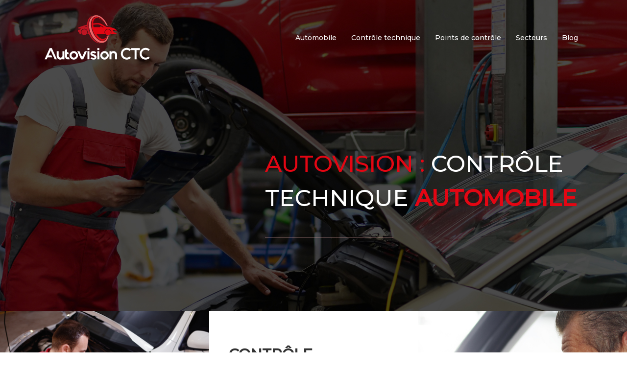

--- FILE ---
content_type: text/html; charset=UTF-8
request_url: https://www.autovision-ctc.fr/
body_size: 13456
content:
<!DOCTYPE html>
<html>
<head lang="fr-FR">
<meta charset="UTF-8">
<meta name="viewport" content="width=device-width">
<link rel="shortcut icon" href="https://www.autovision-ctc.fr/wp-content/uploads/2018/09/favicon-autovision-ctc.png" /><link val="default" ver="v 3.18.4" />
<meta name='robots' content='max-image-preview:large' />
<link rel='dns-prefetch' href='//stackpath.bootstrapcdn.com' />
<title>Autovision : contrôle technique automobile</title><meta name="description" content="Le contrôle technique des voitures particulières et utilitaires, le tarif moyen de la visite, les véhicules concernés et les véhicules exclus."><link rel="alternate" title="oEmbed (JSON)" type="application/json+oembed" href="https://www.autovision-ctc.fr/wp-json/oembed/1.0/embed?url=https%3A%2F%2Fwww.autovision-ctc.fr%2F" />
<link rel="alternate" title="oEmbed (XML)" type="text/xml+oembed" href="https://www.autovision-ctc.fr/wp-json/oembed/1.0/embed?url=https%3A%2F%2Fwww.autovision-ctc.fr%2F&#038;format=xml" />
<style id='wp-img-auto-sizes-contain-inline-css' type='text/css'>
img:is([sizes=auto i],[sizes^="auto," i]){contain-intrinsic-size:3000px 1500px}
/*# sourceURL=wp-img-auto-sizes-contain-inline-css */
</style>
<style id='wp-block-library-inline-css' type='text/css'>
:root{--wp-block-synced-color:#7a00df;--wp-block-synced-color--rgb:122,0,223;--wp-bound-block-color:var(--wp-block-synced-color);--wp-editor-canvas-background:#ddd;--wp-admin-theme-color:#007cba;--wp-admin-theme-color--rgb:0,124,186;--wp-admin-theme-color-darker-10:#006ba1;--wp-admin-theme-color-darker-10--rgb:0,107,160.5;--wp-admin-theme-color-darker-20:#005a87;--wp-admin-theme-color-darker-20--rgb:0,90,135;--wp-admin-border-width-focus:2px}@media (min-resolution:192dpi){:root{--wp-admin-border-width-focus:1.5px}}.wp-element-button{cursor:pointer}:root .has-very-light-gray-background-color{background-color:#eee}:root .has-very-dark-gray-background-color{background-color:#313131}:root .has-very-light-gray-color{color:#eee}:root .has-very-dark-gray-color{color:#313131}:root .has-vivid-green-cyan-to-vivid-cyan-blue-gradient-background{background:linear-gradient(135deg,#00d084,#0693e3)}:root .has-purple-crush-gradient-background{background:linear-gradient(135deg,#34e2e4,#4721fb 50%,#ab1dfe)}:root .has-hazy-dawn-gradient-background{background:linear-gradient(135deg,#faaca8,#dad0ec)}:root .has-subdued-olive-gradient-background{background:linear-gradient(135deg,#fafae1,#67a671)}:root .has-atomic-cream-gradient-background{background:linear-gradient(135deg,#fdd79a,#004a59)}:root .has-nightshade-gradient-background{background:linear-gradient(135deg,#330968,#31cdcf)}:root .has-midnight-gradient-background{background:linear-gradient(135deg,#020381,#2874fc)}:root{--wp--preset--font-size--normal:16px;--wp--preset--font-size--huge:42px}.has-regular-font-size{font-size:1em}.has-larger-font-size{font-size:2.625em}.has-normal-font-size{font-size:var(--wp--preset--font-size--normal)}.has-huge-font-size{font-size:var(--wp--preset--font-size--huge)}.has-text-align-center{text-align:center}.has-text-align-left{text-align:left}.has-text-align-right{text-align:right}.has-fit-text{white-space:nowrap!important}#end-resizable-editor-section{display:none}.aligncenter{clear:both}.items-justified-left{justify-content:flex-start}.items-justified-center{justify-content:center}.items-justified-right{justify-content:flex-end}.items-justified-space-between{justify-content:space-between}.screen-reader-text{border:0;clip-path:inset(50%);height:1px;margin:-1px;overflow:hidden;padding:0;position:absolute;width:1px;word-wrap:normal!important}.screen-reader-text:focus{background-color:#ddd;clip-path:none;color:#444;display:block;font-size:1em;height:auto;left:5px;line-height:normal;padding:15px 23px 14px;text-decoration:none;top:5px;width:auto;z-index:100000}html :where(.has-border-color){border-style:solid}html :where([style*=border-top-color]){border-top-style:solid}html :where([style*=border-right-color]){border-right-style:solid}html :where([style*=border-bottom-color]){border-bottom-style:solid}html :where([style*=border-left-color]){border-left-style:solid}html :where([style*=border-width]){border-style:solid}html :where([style*=border-top-width]){border-top-style:solid}html :where([style*=border-right-width]){border-right-style:solid}html :where([style*=border-bottom-width]){border-bottom-style:solid}html :where([style*=border-left-width]){border-left-style:solid}html :where(img[class*=wp-image-]){height:auto;max-width:100%}:where(figure){margin:0 0 1em}html :where(.is-position-sticky){--wp-admin--admin-bar--position-offset:var(--wp-admin--admin-bar--height,0px)}@media screen and (max-width:600px){html :where(.is-position-sticky){--wp-admin--admin-bar--position-offset:0px}}

/*# sourceURL=wp-block-library-inline-css */
</style><style id='global-styles-inline-css' type='text/css'>
:root{--wp--preset--aspect-ratio--square: 1;--wp--preset--aspect-ratio--4-3: 4/3;--wp--preset--aspect-ratio--3-4: 3/4;--wp--preset--aspect-ratio--3-2: 3/2;--wp--preset--aspect-ratio--2-3: 2/3;--wp--preset--aspect-ratio--16-9: 16/9;--wp--preset--aspect-ratio--9-16: 9/16;--wp--preset--color--black: #000000;--wp--preset--color--cyan-bluish-gray: #abb8c3;--wp--preset--color--white: #ffffff;--wp--preset--color--pale-pink: #f78da7;--wp--preset--color--vivid-red: #cf2e2e;--wp--preset--color--luminous-vivid-orange: #ff6900;--wp--preset--color--luminous-vivid-amber: #fcb900;--wp--preset--color--light-green-cyan: #7bdcb5;--wp--preset--color--vivid-green-cyan: #00d084;--wp--preset--color--pale-cyan-blue: #8ed1fc;--wp--preset--color--vivid-cyan-blue: #0693e3;--wp--preset--color--vivid-purple: #9b51e0;--wp--preset--gradient--vivid-cyan-blue-to-vivid-purple: linear-gradient(135deg,rgb(6,147,227) 0%,rgb(155,81,224) 100%);--wp--preset--gradient--light-green-cyan-to-vivid-green-cyan: linear-gradient(135deg,rgb(122,220,180) 0%,rgb(0,208,130) 100%);--wp--preset--gradient--luminous-vivid-amber-to-luminous-vivid-orange: linear-gradient(135deg,rgb(252,185,0) 0%,rgb(255,105,0) 100%);--wp--preset--gradient--luminous-vivid-orange-to-vivid-red: linear-gradient(135deg,rgb(255,105,0) 0%,rgb(207,46,46) 100%);--wp--preset--gradient--very-light-gray-to-cyan-bluish-gray: linear-gradient(135deg,rgb(238,238,238) 0%,rgb(169,184,195) 100%);--wp--preset--gradient--cool-to-warm-spectrum: linear-gradient(135deg,rgb(74,234,220) 0%,rgb(151,120,209) 20%,rgb(207,42,186) 40%,rgb(238,44,130) 60%,rgb(251,105,98) 80%,rgb(254,248,76) 100%);--wp--preset--gradient--blush-light-purple: linear-gradient(135deg,rgb(255,206,236) 0%,rgb(152,150,240) 100%);--wp--preset--gradient--blush-bordeaux: linear-gradient(135deg,rgb(254,205,165) 0%,rgb(254,45,45) 50%,rgb(107,0,62) 100%);--wp--preset--gradient--luminous-dusk: linear-gradient(135deg,rgb(255,203,112) 0%,rgb(199,81,192) 50%,rgb(65,88,208) 100%);--wp--preset--gradient--pale-ocean: linear-gradient(135deg,rgb(255,245,203) 0%,rgb(182,227,212) 50%,rgb(51,167,181) 100%);--wp--preset--gradient--electric-grass: linear-gradient(135deg,rgb(202,248,128) 0%,rgb(113,206,126) 100%);--wp--preset--gradient--midnight: linear-gradient(135deg,rgb(2,3,129) 0%,rgb(40,116,252) 100%);--wp--preset--font-size--small: 13px;--wp--preset--font-size--medium: 20px;--wp--preset--font-size--large: 36px;--wp--preset--font-size--x-large: 42px;--wp--preset--spacing--20: 0.44rem;--wp--preset--spacing--30: 0.67rem;--wp--preset--spacing--40: 1rem;--wp--preset--spacing--50: 1.5rem;--wp--preset--spacing--60: 2.25rem;--wp--preset--spacing--70: 3.38rem;--wp--preset--spacing--80: 5.06rem;--wp--preset--shadow--natural: 6px 6px 9px rgba(0, 0, 0, 0.2);--wp--preset--shadow--deep: 12px 12px 50px rgba(0, 0, 0, 0.4);--wp--preset--shadow--sharp: 6px 6px 0px rgba(0, 0, 0, 0.2);--wp--preset--shadow--outlined: 6px 6px 0px -3px rgb(255, 255, 255), 6px 6px rgb(0, 0, 0);--wp--preset--shadow--crisp: 6px 6px 0px rgb(0, 0, 0);}:where(.is-layout-flex){gap: 0.5em;}:where(.is-layout-grid){gap: 0.5em;}body .is-layout-flex{display: flex;}.is-layout-flex{flex-wrap: wrap;align-items: center;}.is-layout-flex > :is(*, div){margin: 0;}body .is-layout-grid{display: grid;}.is-layout-grid > :is(*, div){margin: 0;}:where(.wp-block-columns.is-layout-flex){gap: 2em;}:where(.wp-block-columns.is-layout-grid){gap: 2em;}:where(.wp-block-post-template.is-layout-flex){gap: 1.25em;}:where(.wp-block-post-template.is-layout-grid){gap: 1.25em;}.has-black-color{color: var(--wp--preset--color--black) !important;}.has-cyan-bluish-gray-color{color: var(--wp--preset--color--cyan-bluish-gray) !important;}.has-white-color{color: var(--wp--preset--color--white) !important;}.has-pale-pink-color{color: var(--wp--preset--color--pale-pink) !important;}.has-vivid-red-color{color: var(--wp--preset--color--vivid-red) !important;}.has-luminous-vivid-orange-color{color: var(--wp--preset--color--luminous-vivid-orange) !important;}.has-luminous-vivid-amber-color{color: var(--wp--preset--color--luminous-vivid-amber) !important;}.has-light-green-cyan-color{color: var(--wp--preset--color--light-green-cyan) !important;}.has-vivid-green-cyan-color{color: var(--wp--preset--color--vivid-green-cyan) !important;}.has-pale-cyan-blue-color{color: var(--wp--preset--color--pale-cyan-blue) !important;}.has-vivid-cyan-blue-color{color: var(--wp--preset--color--vivid-cyan-blue) !important;}.has-vivid-purple-color{color: var(--wp--preset--color--vivid-purple) !important;}.has-black-background-color{background-color: var(--wp--preset--color--black) !important;}.has-cyan-bluish-gray-background-color{background-color: var(--wp--preset--color--cyan-bluish-gray) !important;}.has-white-background-color{background-color: var(--wp--preset--color--white) !important;}.has-pale-pink-background-color{background-color: var(--wp--preset--color--pale-pink) !important;}.has-vivid-red-background-color{background-color: var(--wp--preset--color--vivid-red) !important;}.has-luminous-vivid-orange-background-color{background-color: var(--wp--preset--color--luminous-vivid-orange) !important;}.has-luminous-vivid-amber-background-color{background-color: var(--wp--preset--color--luminous-vivid-amber) !important;}.has-light-green-cyan-background-color{background-color: var(--wp--preset--color--light-green-cyan) !important;}.has-vivid-green-cyan-background-color{background-color: var(--wp--preset--color--vivid-green-cyan) !important;}.has-pale-cyan-blue-background-color{background-color: var(--wp--preset--color--pale-cyan-blue) !important;}.has-vivid-cyan-blue-background-color{background-color: var(--wp--preset--color--vivid-cyan-blue) !important;}.has-vivid-purple-background-color{background-color: var(--wp--preset--color--vivid-purple) !important;}.has-black-border-color{border-color: var(--wp--preset--color--black) !important;}.has-cyan-bluish-gray-border-color{border-color: var(--wp--preset--color--cyan-bluish-gray) !important;}.has-white-border-color{border-color: var(--wp--preset--color--white) !important;}.has-pale-pink-border-color{border-color: var(--wp--preset--color--pale-pink) !important;}.has-vivid-red-border-color{border-color: var(--wp--preset--color--vivid-red) !important;}.has-luminous-vivid-orange-border-color{border-color: var(--wp--preset--color--luminous-vivid-orange) !important;}.has-luminous-vivid-amber-border-color{border-color: var(--wp--preset--color--luminous-vivid-amber) !important;}.has-light-green-cyan-border-color{border-color: var(--wp--preset--color--light-green-cyan) !important;}.has-vivid-green-cyan-border-color{border-color: var(--wp--preset--color--vivid-green-cyan) !important;}.has-pale-cyan-blue-border-color{border-color: var(--wp--preset--color--pale-cyan-blue) !important;}.has-vivid-cyan-blue-border-color{border-color: var(--wp--preset--color--vivid-cyan-blue) !important;}.has-vivid-purple-border-color{border-color: var(--wp--preset--color--vivid-purple) !important;}.has-vivid-cyan-blue-to-vivid-purple-gradient-background{background: var(--wp--preset--gradient--vivid-cyan-blue-to-vivid-purple) !important;}.has-light-green-cyan-to-vivid-green-cyan-gradient-background{background: var(--wp--preset--gradient--light-green-cyan-to-vivid-green-cyan) !important;}.has-luminous-vivid-amber-to-luminous-vivid-orange-gradient-background{background: var(--wp--preset--gradient--luminous-vivid-amber-to-luminous-vivid-orange) !important;}.has-luminous-vivid-orange-to-vivid-red-gradient-background{background: var(--wp--preset--gradient--luminous-vivid-orange-to-vivid-red) !important;}.has-very-light-gray-to-cyan-bluish-gray-gradient-background{background: var(--wp--preset--gradient--very-light-gray-to-cyan-bluish-gray) !important;}.has-cool-to-warm-spectrum-gradient-background{background: var(--wp--preset--gradient--cool-to-warm-spectrum) !important;}.has-blush-light-purple-gradient-background{background: var(--wp--preset--gradient--blush-light-purple) !important;}.has-blush-bordeaux-gradient-background{background: var(--wp--preset--gradient--blush-bordeaux) !important;}.has-luminous-dusk-gradient-background{background: var(--wp--preset--gradient--luminous-dusk) !important;}.has-pale-ocean-gradient-background{background: var(--wp--preset--gradient--pale-ocean) !important;}.has-electric-grass-gradient-background{background: var(--wp--preset--gradient--electric-grass) !important;}.has-midnight-gradient-background{background: var(--wp--preset--gradient--midnight) !important;}.has-small-font-size{font-size: var(--wp--preset--font-size--small) !important;}.has-medium-font-size{font-size: var(--wp--preset--font-size--medium) !important;}.has-large-font-size{font-size: var(--wp--preset--font-size--large) !important;}.has-x-large-font-size{font-size: var(--wp--preset--font-size--x-large) !important;}
/*# sourceURL=global-styles-inline-css */
</style>

<style id='classic-theme-styles-inline-css' type='text/css'>
/*! This file is auto-generated */
.wp-block-button__link{color:#fff;background-color:#32373c;border-radius:9999px;box-shadow:none;text-decoration:none;padding:calc(.667em + 2px) calc(1.333em + 2px);font-size:1.125em}.wp-block-file__button{background:#32373c;color:#fff;text-decoration:none}
/*# sourceURL=/wp-includes/css/classic-themes.min.css */
</style>
<link rel='stylesheet' id='siteorigin-panels-front-css' href='https://www.autovision-ctc.fr/wp-content/plugins/siteorigin-panels/css/front-flex.min.css?ver=1e6436f0c69c527f7a66efddeb838b72' type='text/css' media='all' />
<link rel='stylesheet' id='sow-headline-default-020d763a90b8-2-css' href='https://www.autovision-ctc.fr/wp-content/uploads/siteorigin-widgets/sow-headline-default-020d763a90b8-2.css?ver=1e6436f0c69c527f7a66efddeb838b72' type='text/css' media='all' />
<link rel='stylesheet' id='sow-headline-default-fac41131c7f6-2-css' href='https://www.autovision-ctc.fr/wp-content/uploads/siteorigin-widgets/sow-headline-default-fac41131c7f6-2.css?ver=1e6436f0c69c527f7a66efddeb838b72' type='text/css' media='all' />
<link rel='stylesheet' id='sow-headline-default-879738ac6765-2-css' href='https://www.autovision-ctc.fr/wp-content/uploads/siteorigin-widgets/sow-headline-default-879738ac6765-2.css?ver=1e6436f0c69c527f7a66efddeb838b72' type='text/css' media='all' />
<link rel='stylesheet' id='service-box-service-box-style-eff4f08a0a3f-2-css' href='https://www.autovision-ctc.fr/wp-content/uploads/siteorigin-widgets/service-box-service-box-style-eff4f08a0a3f-2.css?ver=1e6436f0c69c527f7a66efddeb838b72' type='text/css' media='all' />
<link rel='stylesheet' id='sow-headline-default-8ee8f0604172-2-css' href='https://www.autovision-ctc.fr/wp-content/uploads/siteorigin-widgets/sow-headline-default-8ee8f0604172-2.css?ver=1e6436f0c69c527f7a66efddeb838b72' type='text/css' media='all' />
<link rel='stylesheet' id='sow-headline-default-3117162b75be-2-css' href='https://www.autovision-ctc.fr/wp-content/uploads/siteorigin-widgets/sow-headline-default-3117162b75be-2.css?ver=1e6436f0c69c527f7a66efddeb838b72' type='text/css' media='all' />
<link rel='stylesheet' id='sow-headline-default-8a8891c63f0e-2-css' href='https://www.autovision-ctc.fr/wp-content/uploads/siteorigin-widgets/sow-headline-default-8a8891c63f0e-2.css?ver=1e6436f0c69c527f7a66efddeb838b72' type='text/css' media='all' />
<link rel='stylesheet' id='image-hover-text-image-hover-text-default-style-d75171398898-2-css' href='https://www.autovision-ctc.fr/wp-content/uploads/siteorigin-widgets/image-hover-text-image-hover-text-default-style-d75171398898-2.css?ver=1e6436f0c69c527f7a66efddeb838b72' type='text/css' media='all' />
<link rel='stylesheet' id='image-bloc-text-image-bloc-text-default-style-d75171398898-2-css' href='https://www.autovision-ctc.fr/wp-content/uploads/siteorigin-widgets/image-bloc-text-image-bloc-text-default-style-d75171398898-2.css?ver=1e6436f0c69c527f7a66efddeb838b72' type='text/css' media='all' />
<link rel='stylesheet' id='sow-headline-default-0e63564c30ff-2-css' href='https://www.autovision-ctc.fr/wp-content/uploads/siteorigin-widgets/sow-headline-default-0e63564c30ff-2.css?ver=1e6436f0c69c527f7a66efddeb838b72' type='text/css' media='all' />
<link rel='stylesheet' id='default-css' href='https://www.autovision-ctc.fr/wp-content/themes/factory-templates-3/style.css?ver=1e6436f0c69c527f7a66efddeb838b72' type='text/css' media='all' />
<link rel='stylesheet' id='bootstrap4-css' href='https://www.autovision-ctc.fr/wp-content/themes/factory-templates-3/css/bootstrap4/bootstrap.min.css?ver=1e6436f0c69c527f7a66efddeb838b72' type='text/css' media='all' />
<link rel='stylesheet' id='font-awesome-css' href='https://stackpath.bootstrapcdn.com/font-awesome/4.7.0/css/font-awesome.min.css?ver=1e6436f0c69c527f7a66efddeb838b72' type='text/css' media='all' />
<link rel='stylesheet' id='aos-css' href='https://www.autovision-ctc.fr/wp-content/themes/factory-templates-3/css/aos.css?ver=1e6436f0c69c527f7a66efddeb838b72' type='text/css' media='all' />
<link rel='stylesheet' id='global-css' href='https://www.autovision-ctc.fr/wp-content/themes/factory-templates-3/css/global.css?ver=1e6436f0c69c527f7a66efddeb838b72' type='text/css' media='all' />
<link rel='stylesheet' id='style-css' href='https://www.autovision-ctc.fr/wp-content/themes/factory-templates-3/css/template.css?ver=1e6436f0c69c527f7a66efddeb838b72' type='text/css' media='all' />
<script type="text/javascript" src="https://www.autovision-ctc.fr/wp-content/themes/factory-templates-3/js/jquery.min.js?ver=1e6436f0c69c527f7a66efddeb838b72" id="jquery-js"></script>
<link rel="https://api.w.org/" href="https://www.autovision-ctc.fr/wp-json/" /><link rel="alternate" title="JSON" type="application/json" href="https://www.autovision-ctc.fr/wp-json/wp/v2/pages/2" /><link rel="EditURI" type="application/rsd+xml" title="RSD" href="https://www.autovision-ctc.fr/xmlrpc.php?rsd" />
<link rel="canonical" href="https://www.autovision-ctc.fr/" />
<link rel='shortlink' href='https://www.autovision-ctc.fr/' />
<style media="all" id="siteorigin-panels-layouts-head">/* Layout 2 */ #pgc-2-0-0 { width:40%;width:calc(40% - ( 0.6 * 30px ) ) } #pgc-2-0-1 { width:60%;width:calc(60% - ( 0.4 * 30px ) ) } #pg-2-0 , #pg-2-1 , #pg-2-2 , #pg-2-3 , #pg-2-4 , #pg-2-5 , #pg-2-6 , #pg-2-7 , #pg-2-8 , #pg-2-9 , #pg-2-10 , #pl-2 .so-panel:last-of-type { margin-bottom:0px } #pgc-2-1-0 { width:66.7% } #pgc-2-1-1 , #pgc-2-2-2 { width:33.3% } #pgc-2-2-0 , #pgc-2-2-1 { width:33.35% } #pgc-2-3-0 , #pgc-2-3-1 , #pgc-2-3-2 , #pgc-2-3-3 { width:25%;width:calc(25% - ( 0.75 * 30px ) ) } #pgc-2-4-0 , #pgc-2-4-1 , #pgc-2-6-0 , #pgc-2-6-1 , #pgc-2-9-0 , #pgc-2-9-1 { width:50%;width:calc(50% - ( 0.5 * 30px ) ) } #pgc-2-5-0 , #pgc-2-5-1 , #pgc-2-5-2 , #pgc-2-5-3 , #pgc-2-10-0 , #pgc-2-10-1 , #pgc-2-10-2 , #pgc-2-10-3 { width:25% } #pgc-2-7-0 , #pgc-2-8-0 { width:100%;width:calc(100% - ( 0 * 30px ) ) } #pl-2 .so-panel { margin-bottom:30px } #pg-2-0> .panel-row-style { background-image:url(https://www.autovision-ctc.fr/wp-content/uploads/2018/09/AUTOVISION.jpg);background-position:center center;background-size:cover;padding:300px 0px 150px 0px } #pg-2-0.panel-has-style > .panel-row-style, #pg-2-0.panel-no-style , #pg-2-3.panel-has-style > .panel-row-style, #pg-2-3.panel-no-style , #pg-2-4.panel-has-style > .panel-row-style, #pg-2-4.panel-no-style , #pg-2-7.panel-has-style > .panel-row-style, #pg-2-7.panel-no-style , #pg-2-8.panel-has-style > .panel-row-style, #pg-2-8.panel-no-style , #pg-2-9.panel-has-style > .panel-row-style, #pg-2-9.panel-no-style { -webkit-align-items:flex-start;align-items:flex-start } #pg-2-1.panel-has-style > .panel-row-style, #pg-2-1.panel-no-style , #pg-2-2.panel-has-style > .panel-row-style, #pg-2-2.panel-no-style , #pg-2-5.panel-has-style > .panel-row-style, #pg-2-5.panel-no-style , #pg-2-10.panel-has-style > .panel-row-style, #pg-2-10.panel-no-style { -webkit-align-items:stretch;align-items:stretch } #pgc-2-1-1> .panel-cell-style { background-image:url(https://www.autovision-ctc.fr/wp-content/uploads/2018/09/controle-VeHICULES-electriques.jpg);background-position:center center;background-size:cover;padding:35px 35px 35px 35px } #pgc-2-1-1 , #pgc-2-2-0 , #pgc-2-2-1 , #pgc-2-2-2 , #pgc-2-4-1 , #pgc-2-5-0 , #pgc-2-5-1 , #pgc-2-5-2 , #pgc-2-5-3 , #pgc-2-9-1 , #pgc-2-10-0 , #pgc-2-10-1 , #pgc-2-10-2 , #pgc-2-10-3 { align-self:auto } #pgc-2-2-0> .panel-cell-style { background-image:url(https://www.autovision-ctc.fr/wp-content/uploads/2018/09/controle-POLLUTION.jpg);background-position:center center;background-size:cover;padding:35px 35px 35px 35px } #pgc-2-2-1> .panel-cell-style { background-color:#ffffff;padding:70px 40px 70px 40px } #pgc-2-2-2> .panel-cell-style { background-color:#161616;padding:70px 40px 70px 40px } #pg-2-3> .panel-row-style { background-color:#262626;padding:100px 0px 100px 0px } #pg-2-4> .panel-row-style { background-image:url(https://www.autovision-ctc.fr/wp-content/uploads/2018/09/controle-technique-perodique.jpg);background-position:center center;background-size:cover;padding:100px 0px 100px 0px } #pgc-2-4-1> .panel-cell-style , #pgc-2-9-1> .panel-cell-style { padding:0% 5% 0% 5% } #pgc-2-5-0> .panel-cell-style { background-color:#262626;padding:70px 40px 70px 40px } #pgc-2-5-1> .panel-cell-style { background-color:#ff9999;padding:30px 20px 30px 20px } #panel-2-5-1-0> .panel-widget-style , #panel-2-5-2-0> .panel-widget-style , #panel-2-5-3-0> .panel-widget-style , #panel-2-10-0-0> .panel-widget-style { color:#ffffff } #panel-2-5-1-2> .panel-widget-style , #panel-2-5-2-2> .panel-widget-style , #panel-2-5-3-2> .panel-widget-style , #panel-2-10-1-3> .panel-widget-style , #panel-2-10-2-3> .panel-widget-style , #panel-2-10-3-3> .panel-widget-style { color:#ffffff;position:relative;margin-top:-30px } #pgc-2-5-2> .panel-cell-style { background-color:#ff6666;padding:30px 20px 30px 20px } #pgc-2-5-3> .panel-cell-style , #pgc-2-10-1> .panel-cell-style { background-color:#ff3333;padding:30px 20px 30px 20px } #pg-2-6> .panel-row-style { padding:150px 0px 150px 0px } #pg-2-6.panel-has-style > .panel-row-style, #pg-2-6.panel-no-style { -webkit-align-items:center;align-items:center } #pg-2-7> .panel-row-style { background-color:#161616;padding:100px 0px 150px 0px } #pg-2-8> .panel-row-style { background-color:#202020;background-image:url(https://www.autovision-ctc.fr/wp-content/uploads/2018/09/bg-CONTROLES-1.jpg);background-position:center center;background-size:cover;padding:100px 0px 100px 0px;border-top:1px solid #fff } #pg-2-9> .panel-row-style { background-image:url(https://www.autovision-ctc.fr/wp-content/uploads/2018/09/LES-VOITURES-CONCERNEES.jpg);background-position:center center;background-size:cover;padding:100px 0px 100px 0px } #pgc-2-10-0> .panel-cell-style { background-color:#262626;padding:70px 40px 40px 40px } #pgc-2-10-2> .panel-cell-style { background-color:#ff0000;padding:30px 20px 30px 20px } #pgc-2-10-3> .panel-cell-style { background-color:#cc0000;padding:30px 20px 30px 20px } @media (max-width:780px){ #pg-2-0.panel-no-style, #pg-2-0.panel-has-style > .panel-row-style, #pg-2-0 , #pg-2-1.panel-no-style, #pg-2-1.panel-has-style > .panel-row-style, #pg-2-1 , #pg-2-2.panel-no-style, #pg-2-2.panel-has-style > .panel-row-style, #pg-2-2 , #pg-2-3.panel-no-style, #pg-2-3.panel-has-style > .panel-row-style, #pg-2-3 , #pg-2-4.panel-no-style, #pg-2-4.panel-has-style > .panel-row-style, #pg-2-4 , #pg-2-5.panel-no-style, #pg-2-5.panel-has-style > .panel-row-style, #pg-2-5 , #pg-2-6.panel-no-style, #pg-2-6.panel-has-style > .panel-row-style, #pg-2-6 , #pg-2-7.panel-no-style, #pg-2-7.panel-has-style > .panel-row-style, #pg-2-7 , #pg-2-8.panel-no-style, #pg-2-8.panel-has-style > .panel-row-style, #pg-2-8 , #pg-2-9.panel-no-style, #pg-2-9.panel-has-style > .panel-row-style, #pg-2-9 , #pg-2-10.panel-no-style, #pg-2-10.panel-has-style > .panel-row-style, #pg-2-10 { -webkit-flex-direction:column;-ms-flex-direction:column;flex-direction:column } #pg-2-0 > .panel-grid-cell , #pg-2-0 > .panel-row-style > .panel-grid-cell , #pg-2-1 > .panel-grid-cell , #pg-2-1 > .panel-row-style > .panel-grid-cell , #pg-2-2 > .panel-grid-cell , #pg-2-2 > .panel-row-style > .panel-grid-cell , #pg-2-3 > .panel-grid-cell , #pg-2-3 > .panel-row-style > .panel-grid-cell , #pg-2-4 > .panel-grid-cell , #pg-2-4 > .panel-row-style > .panel-grid-cell , #pg-2-5 > .panel-grid-cell , #pg-2-5 > .panel-row-style > .panel-grid-cell , #pg-2-6 > .panel-grid-cell , #pg-2-6 > .panel-row-style > .panel-grid-cell , #pg-2-7 > .panel-grid-cell , #pg-2-7 > .panel-row-style > .panel-grid-cell , #pg-2-8 > .panel-grid-cell , #pg-2-8 > .panel-row-style > .panel-grid-cell , #pg-2-9 > .panel-grid-cell , #pg-2-9 > .panel-row-style > .panel-grid-cell , #pg-2-10 > .panel-grid-cell , #pg-2-10 > .panel-row-style > .panel-grid-cell { width:100%;margin-right:0 } #pgc-2-0-0 , #pgc-2-1-0 , #pgc-2-2-0 , #pgc-2-2-1 , #pgc-2-3-0 , #pgc-2-3-1 , #pgc-2-3-2 , #pgc-2-4-0 , #pgc-2-5-0 , #pgc-2-5-1 , #pgc-2-5-2 , #pgc-2-6-0 , #pgc-2-9-0 , #pgc-2-10-0 , #pgc-2-10-1 , #pgc-2-10-2 { margin-bottom:30px } #pl-2 .panel-grid-cell { padding:0 } #pl-2 .panel-grid .panel-grid-cell-empty { display:none } #pl-2 .panel-grid .panel-grid-cell-mobile-last { margin-bottom:0px } #pg-2-9> .panel-row-style { background:none!important }  } </style><meta name="google-site-verification" content="H3lqz-G0x9IV-uRmgsfCAnkSo_KpmmOmvZpiMMzh8AU" />
<meta name="google-site-verification" content="WsuZSsHznH5CZAoFG8uVPJVwSxIAi1byHIMjSq9glew" />
<link rel="preconnect" href="https://fonts.googleapis.com">
<link rel="preconnect" href="https://fonts.gstatic.com" crossorigin>
<link href="https://fonts.googleapis.com/css2?family=Montserrat:wght@500&display=swap" rel="stylesheet"> <style type="text/css">
  
a{color : #9e020c }
a:hover{color : #e30513 }
.archive h2 a{color :#333}
body:not(.home) .main-menu{position: absolute;}
.main-menu{box-shadow: none;-moz-box-shadow: none;-webkit-box-shadow: none;}
.main-menu.scrolling-down{-webkit-box-shadow: 0 2px 13px 0 rgba(0, 0, 0, .1);-moz-box-shadow: 0 2px 13px 0 rgba(0, 0, 0, .1);box-shadow: 0 2px 13px 0 rgba(0, 0, 0, .1);}   
nav li a{color:#fff!important;}
.archive h1,.single h1{text-align:left!important;}
.single h1{color:#fff!important;}
.archive .readmore{color:#fff;}
.archive .readmore{padding:8px 16px;}
.scrolling-down .logo-main{display: none;}
.scrolling-down .logo-sticky{display:inline-block;}
.single h2{font-size:22px!important}    
.single h3{font-size:18px!important}    
.single h4{font-size:15px!important}    
.single h5{font-size:15px!important}    
.single h6{font-size:15px!important}    
@media(max-width: 1024px){.main-menu.scrolling-down{position: fixed !important;}}
.top-menu {
    padding: 0;
}
.scrolling-down .logo-top {
    padding: 5px 0;
}

/**************************Menu***********************/
li.current-menu-item {
    background: transparent;
}




/*********************************************************/
.lightsto,.light{
color: #E30613;
font-weight: 300;
text-transform: uppercase;
}
.light{color:#fff}
.sto,.stoGros{
color: #fff;
text-transform: uppercase;
font-weight: 700;
}
.stoGros{    color:#E30613;}
.scrolling-down .navbar-nav {
    margin-top: 0;
}
.cutting .sow-headline-container h2.sow-headline{margin-top: 10px;    font-weight: 300;}
.textBold{font-weight: 700;color:#333}
.textBold2{font-weight: 700;color:#fff}
.serviceBordering .content{ border-right: 1px solid #47443e;}
.title-h2{    color: #1e1e1e; font-weight: 600; }
.title-h2light{    color: #1e1e1e; font-weight: 300; }
.title-h1{color: #1e1e1e;}
.text-right{text-align:right!important;    font-size: 60px;font-weight: 700;font-family: 'Montserrat';}
.headringH3 .sow-headline-container h3.sow-sub-headline{font-weight: 300; margin-bottom:0}
.headringH3 .sow-headline-container .decoration{    margin-top: 0!important;}
.headringH3 .sow-headline-container h2.sow-headline { margin-top: 0px;}
.title-h5{
color: #E30513;
    font-size: 19px;
    line-height: 30px;
font-family: 'Montserrat';
}
.title-h3{    font-size: 36px;    font-weight: 700;font-family: 'Montserrat';     text-transform: uppercase;     line-height: 53px;}
.basTxt p{    padding: 15px 0;}
/**************************************************/
.theme_color{    color: #E30513;}
.single .post-title {
    bottom: 19%;
}
.single .post-title h1 {
    color: #fff;
    text-transform: uppercase;
    letter-spacing: 0.05em;
}
.subheader {
    min-height: 450px;
    max-height: 450px;
}

.subheader{
 color:#fff;
}
.main-menu{
background: transparent;
}
.main-menu.scrolling-down{
    background: #fff;
}
footer{
background-color: rgba(0,0,0,0.9);
}

.search  .read-more, .archive  .read-more {
    padding: 5px 18px 5px;
    line-height: 24px;
       text-transform: uppercase;
    background: none;
    color: #E30513;
    border: 2px solid #E30513;
    font-size: 14px;
    font-weight: 700;
    font-family: 'Arimo', sans-serif;
    transition: all 500ms ease;
}
.search  .read-more:hover, .archive  .read-more:hover {
    background: #E30513;
    color: #ffffff;
    border-color: #E30513;

}
.footer_copy {
background-color: #222222;
    text-align: center;
}

footer .footer-widget:before {
    position: absolute;
    bottom: 0px;
    left: 0px;
    width: 57px;
    height: 2px;
    content: '';
    background: #fff;
}

.archive  h2 {
    font-size: 28px;
    line-height: 42px;
    text-transform: uppercase;
    color: #3c3950;
}
/***************************************************************/
.dropdown-menu > li > a:focus, .dropdown-menu > li > a:hover {
color: #E30513;
}
.dropdown-menu>.active>a, .dropdown-menu>.active>a:focus, .dropdown-menu>.active>a:hover {
color: #E30513;
background:#f5f5f5;
}
.pen .navbar-collapse {
	float:right;
}
 .navbar-toggle .icon-bar {
    background-color: #E30613;
}
.post-single-thumb {text-align:center;padding-bottom:50px;}

footer ul{padding-left:0}
footer ul li{list-style-type:none}

body{font-family: 'Montserrat', sans-serif;}
.copyright{text-align:center;padding-top:0!important;border-top:transparent!important;color:#fff;}
.widget_sidebar {margin-bottom:40px;}
.widget_sidebar .sidebar-widget {
    font-size: 20px;
    color: #000;
    margin-bottom: 10px;
}
.single .post-data ul{padding: 0 0 0 15px;}
.single .blog-post-content{text-align:justify}
.single h2, .single h3, .single h4, .single h5, .single h6 {margin-top:15px;}
.single .blog-post-content img{padding:10px 0 15px;}
.nav-post-cat{padding-top:20px;}</style>
<link rel='stylesheet' id='sow-headline-default-fac41131c7f6-css' href='https://www.autovision-ctc.fr/wp-content/uploads/siteorigin-widgets/sow-headline-default-fac41131c7f6.css?ver=1e6436f0c69c527f7a66efddeb838b72' type='text/css' media='all' />
<link rel='stylesheet' id='image-hover-text-image-hover-text-default-style-d75171398898-css' href='https://www.autovision-ctc.fr/wp-content/uploads/siteorigin-widgets/image-hover-text-image-hover-text-default-style-d75171398898.css?ver=1e6436f0c69c527f7a66efddeb838b72' type='text/css' media='all' />
<link rel='stylesheet' id='image-bloc-text-image-bloc-text-default-style-d75171398898-css' href='https://www.autovision-ctc.fr/wp-content/uploads/siteorigin-widgets/image-bloc-text-image-bloc-text-default-style-d75171398898.css?ver=1e6436f0c69c527f7a66efddeb838b72' type='text/css' media='all' />
</head>
<body class="home wp-singular page-template-default page page-id-2 wp-theme-factory-templates-3 siteorigin-panels siteorigin-panels-before-js siteorigin-panels-home " style="">	
<div class="normal-menu menu-to-right main-menu fixed-top">	
<div class="container">

<nav class="navbar navbar-expand-xl pl-0 pr-0">

<a id="logo" href="https://www.autovision-ctc.fr">
<img class="logo-main" src="https://www.autovision-ctc.fr/wp-content/uploads/2018/09/logo-autovision-ctc-1.png" alt="logo">
<img class="logo-sticky" src="https://www.autovision-ctc.fr/wp-content/uploads/2018/09/black-logo-autovision-ctc-1.png" alt="logo"></a>
	


<button class="navbar-toggler" type="button" data-toggle="collapse" data-target="#navbarsExample06" aria-controls="navbarsExample06" aria-expanded="false" aria-label="Toggle navigation">
<span class="navbar-toggler-icon">
<div class="menu_btn">	
<div class="menu-bars"></div>
<div class="menu-bars"></div>
<div class="menu-bars"></div>
</div>
</span>
</button> 
<div class="collapse navbar-collapse" id="navbarsExample06">
<ul id="main-menu" class="navbar-nav ml-auto"><li id="menu-item-6619" class="menu-item menu-item-type-taxonomy menu-item-object-category"><a href="https://www.autovision-ctc.fr/automobile/">Automobile</a></li>
<li id="menu-item-6784" class="menu-item menu-item-type-taxonomy menu-item-object-category"><a href="https://www.autovision-ctc.fr/controle-technique/">Contrôle technique</a></li>
<li id="menu-item-6620" class="menu-item menu-item-type-taxonomy menu-item-object-category"><a href="https://www.autovision-ctc.fr/points-de-controle/">Points de contrôle</a></li>
<li id="menu-item-6621" class="menu-item menu-item-type-taxonomy menu-item-object-category"><a href="https://www.autovision-ctc.fr/secteurs/">Secteurs</a></li>
<li id="menu-item-6521" class="menu-item menu-item-type-taxonomy menu-item-object-category"><a href="https://www.autovision-ctc.fr/blog/">Blog</a></li>
</ul></div>
</nav>
</div>
</div>
<div class="main">
	             <div class="container">
        <div class="post-content">
         
        <div id="pl-2"  class="panel-layout" ><div id="pg-2-0"  class="panel-grid panel-has-style" ><div class="siteorigin-panels-stretch panel-row-style panel-row-style-for-2-0" data-stretch-type="full" ><div id="pgc-2-0-0"  class="panel-grid-cell panel-grid-cell-empty" ></div><div id="pgc-2-0-1"  class="panel-grid-cell" ><div id="panel-2-0-1-0" class="so-panel widget widget_sow-headline panel-first-child panel-last-child" data-index="0" ><div
			
			class="so-widget-sow-headline so-widget-sow-headline-default-020d763a90b8-2"
			
		><div class="sow-headline-container ">
							<h1 class="sow-headline">
													<a href="https://www.autovision-ctc.fr/le-controle-technique-automobile-en-quoi-consiste-t-il-exactement/" >
								<span class="lightsto">AUTOVISION :  </span><span class="sto"></span> CONTRÔLE<br /><span class="light">TECHNIQUE </span><span class="stoGros">AUTOMOBILE</span></a>						</h1>
											<div class="decoration">
						<div class="decoration-inside"></div>
					</div>
					</div>
</div></div></div></div></div><div id="pg-2-1"  class="panel-grid panel-has-style" ><div class="siteorigin-panels-stretch panel-row-style panel-row-style-for-2-1" data-stretch-type="full-width-stretch" ><div id="pgc-2-1-0"  class="panel-grid-cell panel-grid-cell-mobile-last" ><div id="panel-2-1-0-0" class="so-panel widget widget_siteorigin-panels-builder panel-first-child panel-last-child" data-index="1" ><div id="pl-w6864fc86446d0"  class="panel-layout" ><div id="pg-w6864fc86446d0-0"  class="panel-grid panel-no-style" ><div id="pgc-w6864fc86446d0-0-0"  class="panel-grid-cell panel-grid-cell-empty" ><div class="panel-cell-style panel-cell-style-for-w6864fc86446d0-0-0" ></div></div><div id="pgc-w6864fc86446d0-0-1"  class="panel-grid-cell" ><div class="panel-cell-style panel-cell-style-for-w6864fc86446d0-0-1" ><div id="panel-w6864fc86446d0-0-1-0" class="so-panel widget widget_sow-headline panel-first-child panel-last-child" data-index="0" ><div class="cutting panel-widget-style panel-widget-style-for-w6864fc86446d0-0-1-0" ><div
			
			class="so-widget-sow-headline so-widget-sow-headline-default-fac41131c7f6"
			
		><div class="sow-headline-container ">
							<p class="sow-sub-headline">
						<b>CONTRÔLE </b>						</p>
												<h2 class="sow-headline">
													<a href="https://www.autovision-ctc.fr/pourquoi-le-controle-technique-est-il-obligatoire-pour-tous-les-vehicules/" >
								<span class="textBold">TECHNIQUE </span> <br />OBLIGATOIRE</a>						</h2>
											<div class="decoration">
						<div class="decoration-inside"></div>
					</div>
					</div>
</div></div></div></div></div></div><div id="pg-w6864fc86446d0-1"  class="panel-grid panel-has-style" ><div class="panel-row-style panel-row-style-for-w6864fc86446d0-1" ><div id="pgc-w6864fc86446d0-1-0"  class="panel-grid-cell panel-grid-cell-mobile-last" ><div class="panel-cell-style panel-cell-style-for-w6864fc86446d0-1-0" ><div id="panel-w6864fc86446d0-1-0-0" class="so-panel widget widget_sow-headline panel-first-child panel-last-child" data-index="1" ><div class="cutting panel-widget-style panel-widget-style-for-w6864fc86446d0-1-0-0" ><div
			
			class="so-widget-sow-headline so-widget-sow-headline-default-fac41131c7f6"
			
		><div class="sow-headline-container ">
							<p class="sow-sub-headline">
						<b>LA</b>						</p>
												<h2 class="sow-headline">
													<a href="https://www.autovision-ctc.fr/contre-visite-comment-l-eviter-et-quelles-sont-ses-implications/" >
								<span class="textBold">CONTRE</span>-VISITE</a>						</h2>
											<div class="decoration">
						<div class="decoration-inside"></div>
					</div>
					</div>
</div></div></div></div></div><div id="pgc-w6864fc86446d0-1-1"  class="panel-grid-cell panel-grid-cell-empty" ><div class="panel-cell-style panel-cell-style-for-w6864fc86446d0-1-1" ></div></div></div></div></div></div></div><div id="pgc-2-1-1"  class="panel-grid-cell panel-grid-cell-empty" ><div class="panel-cell-style panel-cell-style-for-2-1-1" ></div></div></div></div><div id="pg-2-2"  class="panel-grid panel-has-style" ><div class="siteorigin-panels-stretch panel-row-style panel-row-style-for-2-2" data-stretch-type="full-width-stretch" ><div id="pgc-2-2-0"  class="panel-grid-cell panel-grid-cell-empty" ><div class="panel-cell-style panel-cell-style-for-2-2-0" ></div></div><div id="pgc-2-2-1"  class="panel-grid-cell" ><div class="panel-cell-style panel-cell-style-for-2-2-1" ><div id="panel-2-2-1-0" class="so-panel widget widget_sow-headline panel-first-child panel-last-child" data-index="2" ><div class="cutting panel-widget-style panel-widget-style-for-2-2-1-0" ><div
			
			class="so-widget-sow-headline so-widget-sow-headline-default-fac41131c7f6-2"
			
		><div class="sow-headline-container ">
							<p class="sow-sub-headline">
						<b>LE</b>						</p>
												<h2 class="sow-headline">
													<a href="https://www.autovision-ctc.fr/controle-pollution-ce-qu-il-faut-savoir-pour-limiter-les-rejets-nocifs/" >
								<span class="textBold">CONTRÔLE </span> <br />POLLUTION</a>						</h2>
											<div class="decoration">
						<div class="decoration-inside"></div>
					</div>
					</div>
</div></div></div></div></div><div id="pgc-2-2-2"  class="panel-grid-cell" ><div class="panel-cell-style panel-cell-style-for-2-2-2" ><div id="panel-2-2-2-0" class="so-panel widget widget_sow-headline panel-first-child panel-last-child" data-index="3" ><div class="cutting panel-widget-style panel-widget-style-for-2-2-2-0" ><div
			
			class="so-widget-sow-headline so-widget-sow-headline-default-879738ac6765-2"
			
		><div class="sow-headline-container ">
							<p class="sow-sub-headline">
						<b>CONTRÔLE</b>						</p>
												<h2 class="sow-headline">
													<a href="https://www.autovision-ctc.fr/les-specificites-du-controle-technique-pour-les-vehicules-electriques/" >
								<span class="textBold2"> VÉHICULES </span> <br />ÉLECTRIQUES</a>						</h2>
											<div class="decoration">
						<div class="decoration-inside"></div>
					</div>
					</div>
</div></div></div></div></div></div></div><div id="pg-2-3"  class="panel-grid panel-has-style" ><div class="siteorigin-panels-stretch panel-row-style panel-row-style-for-2-3" data-stretch-type="full" ><div id="pgc-2-3-0"  class="panel-grid-cell" ><div id="panel-2-3-0-0" class="so-panel widget widget_service-box panel-first-child panel-last-child" data-index="4" ><div class="serviceBordering panel-widget-style panel-widget-style-for-2-3-0-0" ><div
			
			class="so-widget-service-box so-widget-service-box-service-box-style-eff4f08a0a3f-2"
			
		>


    <div class="service_top clearfix top">
                    <div class="icon_image">
                <img decoding="async" src=" https://www.autovision-ctc.fr/wp-content/uploads/2018/09/icone-VOITURE-ESSENCE.png" alt="" style="width: 40px;"/>
            </div>
                <div class="content">
            <h3></h3>
            <a href='https://www.autovision-ctc.fr/controle-technique-les-points-sensibles-a-surveiller-sur-une-voiture-essence/' target='_blank'>VOITURE ESSENCE</a>            <div class="clearfix"></div>
                    </div>
    </div>

</div></div></div></div><div id="pgc-2-3-1"  class="panel-grid-cell" ><div id="panel-2-3-1-0" class="so-panel widget widget_service-box panel-first-child panel-last-child" data-index="5" ><div class="serviceBordering panel-widget-style panel-widget-style-for-2-3-1-0" ><div
			
			class="so-widget-service-box so-widget-service-box-service-box-style-eff4f08a0a3f-2"
			
		>


    <div class="service_top clearfix top">
                    <div class="icon_image">
                <img decoding="async" src=" https://www.autovision-ctc.fr/wp-content/uploads/2018/09/icone-VOITURE-DIESEL.png" alt="" style="width: 40px;"/>
            </div>
                <div class="content">
            <h3></h3>
            <a href='https://www.autovision-ctc.fr/diesel-et-controle-technique-les-nouvelles-normes-a-connaitre/' target='_blank'>VOITURE DIESEL</a>            <div class="clearfix"></div>
                    </div>
    </div>

</div></div></div></div><div id="pgc-2-3-2"  class="panel-grid-cell" ><div id="panel-2-3-2-0" class="so-panel widget widget_service-box panel-first-child panel-last-child" data-index="6" ><div class="serviceBordering panel-widget-style panel-widget-style-for-2-3-2-0" ><div
			
			class="so-widget-service-box so-widget-service-box-service-box-style-eff4f08a0a3f-2"
			
		>


    <div class="service_top clearfix top">
                    <div class="icon_image">
                <img decoding="async" src=" https://www.autovision-ctc.fr/wp-content/uploads/2018/09/icone-VOITURE-UTILITAIRE-1.png" alt="" style="width: 40px;"/>
            </div>
                <div class="content">
            <h3></h3>
            <a href='https://www.autovision-ctc.fr/comment-se-passe-le-controle-technique-pour-un-vehicule-utilitaire/' target='_blank'>VOITURE UTILITAIRE</a>            <div class="clearfix"></div>
                    </div>
    </div>

</div></div></div></div><div id="pgc-2-3-3"  class="panel-grid-cell" ><div id="panel-2-3-3-0" class="so-panel widget widget_service-box panel-first-child panel-last-child" data-index="7" ><div
			
			class="so-widget-service-box so-widget-service-box-service-box-style-eff4f08a0a3f-2"
			
		>


    <div class="service_top clearfix top">
                    <div class="icon_image">
                <img decoding="async" src=" https://www.autovision-ctc.fr/wp-content/uploads/2018/09/icone-VOITURE-DE-COLLECTION.png" alt="" style="width: 40px;"/>
            </div>
                <div class="content">
            <h3></h3>
            <a href='https://www.autovision-ctc.fr/les-regles-particulieres-du-controle-technique-pour-les-voitures-de-collection/' target='_blank'>VOITURE DE COLLECTION</a>            <div class="clearfix"></div>
                    </div>
    </div>

</div></div></div></div></div><div id="pg-2-4"  class="panel-grid panel-has-style" ><div class="siteorigin-panels-stretch panel-row-style panel-row-style-for-2-4" data-stretch-type="full-width-stretch" ><div id="pgc-2-4-0"  class="panel-grid-cell panel-grid-cell-empty" ></div><div id="pgc-2-4-1"  class="panel-grid-cell" ><div class="panel-cell-style panel-cell-style-for-2-4-1" ><div id="panel-2-4-1-0" class="so-panel widget widget_sow-headline panel-first-child" data-index="8" ><div
			
			class="so-widget-sow-headline so-widget-sow-headline-default-8ee8f0604172-2"
			
		><div class="sow-headline-container ">
							<h3 class="sow-sub-headline">
						CONTRÔLE 						</h3>
												<h2 class="sow-headline">
													<a href="https://www.autovision-ctc.fr/controle-technique-periodique-quelle-frequence-pour-chaque-type-de-vehicule/" >
								<span class="stoGros">TECHNIQUE</span> <br /><span class="title-h2light"> PÉRIODIQUE</span> <br /><span class="title-h1"> DES VÉHICULES</span></a>						</h2>
											<div class="decoration">
						<div class="decoration-inside"></div>
					</div>
					</div>
</div></div><div id="panel-2-4-1-1" class="so-panel widget widget_text panel-last-child" data-index="9" >			<div class="textwidget"><p style="text-align: justify;">Le contrôle technique de votre véhicule a pour but de vérifier sa fiabilité et de préserver l&rsquo;environnement contre la pollution. Il s&rsquo;agit de faire passer votre véhicule au crible pour vérifier<a href="https://www.autovision-ctc.fr/les-124-points-de-controle-technique-expliques-en-detail/"> 124 points de contrôle</a> dont 72 sont soumis par la suite à une contre-visite.</p>
<p style="text-align: justify;">On distingue dix familles qui regroupent les points contrôlés à savoir la <a href="https://www.autovision-ctc.fr/controle-technique-la-visibilite-un-critere-souvent-neglige/">visibilité</a>, les équipements, le <a href="https://www.autovision-ctc.fr/pourquoi-le-systeme-de-freinage-est-un-point-crucial-du-controle-technique/">freinage</a>, l&rsquo;identification du véhicule, les organes mécaniques, la structure &amp; carrosserie, la pollution &amp; niveau sonore, la liaison au sol, <a href="https://www.autovision-ctc.fr/l-eclairage-du-vehicule-quelles-verifications-sont-effectuees/">l&rsquo;éclairage</a> &amp; la <a href="https://www.autovision-ctc.fr/signalisation-defaillante-un-motif-frequent-de-contre-visite/">signalisation</a> et la <a href="https://www.autovision-ctc.fr/direction-assistee-ou-non-ce-que-le-controle-technique-verifie/">direction</a>. Il est bien évidemment recommandé de veiller à réparer ou remplacer les pièces défectueuses avant la visite. Des sites de vente de pneus, de pièces auto et d&rsquo;accessoires, comme <a href="https://www.carter-cash.com/" target="_blank" rel="noopener">https://www.carter-cash.com/pneus</a> par exemple sont là pour vous assister.</p>
</div>
		</div></div></div></div></div><div id="pg-2-5"  class="panel-grid panel-has-style" ><div class="siteorigin-panels-stretch panel-row-style panel-row-style-for-2-5" data-stretch-type="full-width-stretch" ><div id="pgc-2-5-0"  class="panel-grid-cell" ><div class="panel-cell-style panel-cell-style-for-2-5-0" ><div id="panel-2-5-0-0" class="so-panel widget widget_sow-headline panel-first-child panel-last-child" data-index="10" ><div class="cutting panel-widget-style panel-widget-style-for-2-5-0-0" ><div
			
			class="so-widget-sow-headline so-widget-sow-headline-default-879738ac6765-2"
			
		><div class="sow-headline-container ">
							<p class="sow-sub-headline">
						VISITE D'UN 						</p>
												<h2 class="sow-headline">
													<a href="https://www.autovision-ctc.fr/choisir-un-centre-agree-pour-son-controle-technique-les-criteres-a-verifier/" >
								<b>CENTRE AGRÉE</b></a>						</h2>
											<div class="decoration">
						<div class="decoration-inside"></div>
					</div>
					</div>
</div></div></div></div></div><div id="pgc-2-5-1"  class="panel-grid-cell" ><div class="panel-cell-style panel-cell-style-for-2-5-1" ><div id="panel-2-5-1-0" class="so-panel widget widget_text panel-first-child" data-index="11" ><div class="text-right panel-widget-style panel-widget-style-for-2-5-1-0" >			<div class="textwidget"><p>01.</p>
</div>
		</div></div><div id="panel-2-5-1-1" class="so-panel widget widget_sow-headline" data-index="12" ><div class="headringH3 panel-widget-style panel-widget-style-for-2-5-1-1" ><div
			
			class="so-widget-sow-headline so-widget-sow-headline-default-3117162b75be-2"
			
		><div class="sow-headline-container ">
							<h3 class="sow-sub-headline">
						CONTRÔLE 						</h3>
												<h2 class="sow-headline">
						TECHNIQUE						</h2>
											<div class="decoration">
						<div class="decoration-inside"></div>
					</div>
					</div>
</div></div></div><div id="panel-2-5-1-2" class="so-panel widget widget_text panel-last-child" data-index="13" ><div class="panel-widget-style panel-widget-style-for-2-5-1-2" >			<div class="textwidget"><p style="text-align: justify;">Examen périodique qui doit être effectué obligatoirement avant la 4e année du véhicule, puis tous les 2 ans.</p>
</div>
		</div></div></div></div><div id="pgc-2-5-2"  class="panel-grid-cell" ><div class="panel-cell-style panel-cell-style-for-2-5-2" ><div id="panel-2-5-2-0" class="so-panel widget widget_text panel-first-child" data-index="14" ><div class="text-right panel-widget-style panel-widget-style-for-2-5-2-0" >			<div class="textwidget"><p>02.</p>
</div>
		</div></div><div id="panel-2-5-2-1" class="so-panel widget widget_sow-headline" data-index="15" ><div class="headringH3 panel-widget-style panel-widget-style-for-2-5-2-1" ><div
			
			class="so-widget-sow-headline so-widget-sow-headline-default-3117162b75be-2"
			
		><div class="sow-headline-container ">
							<h3 class="sow-sub-headline">
						CONTRE						</h3>
												<h2 class="sow-headline">
						-VISITE						</h2>
											<div class="decoration">
						<div class="decoration-inside"></div>
					</div>
					</div>
</div></div></div><div id="panel-2-5-2-2" class="so-panel widget widget_text panel-last-child" data-index="16" ><div class="panel-widget-style panel-widget-style-for-2-5-2-2" >			<div class="textwidget"><p style="text-align: justify;">C&rsquo;est une seconde visite effectuée après le contrôle technique pour vérifier que les défauts ont bien été réparés.</p>
</div>
		</div></div></div></div><div id="pgc-2-5-3"  class="panel-grid-cell" ><div class="panel-cell-style panel-cell-style-for-2-5-3" ><div id="panel-2-5-3-0" class="so-panel widget widget_text panel-first-child" data-index="17" ><div class="text-right panel-widget-style panel-widget-style-for-2-5-3-0" >			<div class="textwidget"><p>03.</p>
</div>
		</div></div><div id="panel-2-5-3-1" class="so-panel widget widget_sow-headline" data-index="18" ><div class="headringH3 panel-widget-style panel-widget-style-for-2-5-3-1" ><div
			
			class="so-widget-sow-headline so-widget-sow-headline-default-3117162b75be-2"
			
		><div class="sow-headline-container ">
							<h3 class="sow-sub-headline">
						CONTRÔLE 						</h3>
												<h2 class="sow-headline">
						POLLUTION						</h2>
											<div class="decoration">
						<div class="decoration-inside"></div>
					</div>
					</div>
</div></div></div><div id="panel-2-5-3-2" class="so-panel widget widget_text panel-last-child" data-index="19" ><div class="panel-widget-style panel-widget-style-for-2-5-3-2" >			<div class="textwidget"><p style="text-align: justify;">C&rsquo;est une visite qui s&rsquo;effectue dans les 2 mois qui précèdent la date limite d’un an après chaque contrôle technique.</p>
</div>
		</div></div></div></div></div></div><div id="pg-2-6"  class="panel-grid panel-has-style" ><div class="so-parallax siteorigin-panels-stretch panel-row-style panel-row-style-for-2-6" data-stretch-type="full" ><img fetchpriority="high" decoding="async" width="1440" height="450" src="https://www.autovision-ctc.fr/wp-content/uploads/2018/09/Tarif-moyen-2.jpg" class="attachment-full size-full" alt="Tarif moyen" data-siteorigin-parallax="true" loading="eager" srcset="https://www.autovision-ctc.fr/wp-content/uploads/2018/09/Tarif-moyen-2.jpg 1440w, https://www.autovision-ctc.fr/wp-content/uploads/2018/09/Tarif-moyen-2-300x94.jpg 300w, https://www.autovision-ctc.fr/wp-content/uploads/2018/09/Tarif-moyen-2-768x240.jpg 768w, https://www.autovision-ctc.fr/wp-content/uploads/2018/09/Tarif-moyen-2-1024x320.jpg 1024w" sizes="(max-width: 1440px) 100vw, 1440px" /><div id="pgc-2-6-0"  class="panel-grid-cell" ><div id="panel-2-6-0-0" class="so-panel widget widget_siteorigin-panels-builder panel-first-child panel-last-child" data-index="20" ><div id="pl-w6865002f159bd"  class="panel-layout" ><div id="pg-w6865002f159bd-0"  class="panel-grid panel-no-style" ><div id="pgc-w6865002f159bd-0-0"  class="panel-grid-cell" ><div id="panel-w6865002f159bd-0-0-0" class="so-panel widget widget_media_image panel-first-child panel-last-child" data-index="0" ><div class="text-center panel-widget-style panel-widget-style-for-w6865002f159bd-0-0-0" ><img decoding="async" width="55" height="180" src="https://www.autovision-ctc.fr/wp-content/uploads/2018/09/beauty_salon_left_quote-1.png" class="image wp-image-6449  attachment-full size-full" alt="" style="max-width: 100%; height: auto;" /></div></div></div><div id="pgc-w6865002f159bd-0-1"  class="panel-grid-cell" ><div id="panel-w6865002f159bd-0-1-0" class="so-panel widget widget_text panel-first-child panel-last-child" data-index="1" >			<div class="textwidget"><p><strong><span style="font-size: 60px;

color: #e6e1d5;

text-transform: uppercase;

text-align: center;">Tarif Moyen</span></strong></p>
</div>
		</div></div><div id="pgc-w6865002f159bd-0-2"  class="panel-grid-cell" ><div id="panel-w6865002f159bd-0-2-0" class="so-panel widget widget_media_image panel-first-child panel-last-child" data-index="2" ><div class="text-center panel-widget-style panel-widget-style-for-w6865002f159bd-0-2-0" ><img decoding="async" width="55" height="180" src="https://www.autovision-ctc.fr/wp-content/uploads/2018/09/beauty_salon_right_quote-1.png" class="image wp-image-6450  attachment-full size-full" alt="" style="max-width: 100%; height: auto;" /></div></div></div></div></div></div></div><div id="pgc-2-6-1"  class="panel-grid-cell" ><div id="panel-2-6-1-0" class="so-panel widget widget_text panel-first-child panel-last-child" data-index="21" >			<div class="textwidget"><p><a href="https://www.autovision-ctc.fr/combien-coute-un-controle-technique/"><span class="title-h5" style="color: #e6e1d5;">Combien coûte un contrôle technique ?</span></a><br />
<span class="title-h3" style="color: #e30613; font-size: 27px !important;">Contrôle technique obligatoire</span><br />
<span class="title-h5" style="color: #e6e1d5;">environ 66,59 €</span></p>
</div>
		</div></div></div></div><div id="pg-2-7"  class="panel-grid panel-has-style" ><div class="siteorigin-panels-stretch panel-row-style panel-row-style-for-2-7" data-stretch-type="full-width-stretch" ><div id="pgc-2-7-0"  class="panel-grid-cell" ><div id="panel-2-7-0-0" class="so-panel widget widget_sow-headline panel-first-child" data-index="22" ><div class="cutting panel-widget-style panel-widget-style-for-2-7-0-0" ><div
			
			class="so-widget-sow-headline so-widget-sow-headline-default-8a8891c63f0e-2"
			
		><div class="sow-headline-container ">
							<p class="sow-sub-headline">
						LES POINTS						</p>
												<h2 class="sow-headline">
						<b> CONTRÔLÉS</b>						</h2>
											<div class="decoration">
						<div class="decoration-inside"></div>
					</div>
					</div>
</div></div></div><div id="panel-2-7-0-1" class="so-panel widget widget_espace" data-index="23" ><div
			
			class="so-widget-espace so-widget-espace-espace-style-d75171398898-2"
			
		><div class="space" style="height: 20px">
</div></div></div><div id="panel-2-7-0-2" class="so-panel widget widget_siteorigin-panels-builder panel-last-child" data-index="24" ><div id="pl-w6865002f16119"  class="panel-layout" ><div id="pg-w6865002f16119-0"  class="panel-grid panel-no-style" ><div id="pgc-w6865002f16119-0-0"  class="panel-grid-cell" ><div id="panel-w6865002f16119-0-0-0" class="so-panel widget widget_image-hover-text panel-first-child panel-last-child" data-index="0" ><div
			
			class="so-widget-image-hover-text so-widget-image-hover-text-image-hover-text-default-style-d75171398898"
			
		><style type="text/css">
#image-hover-text-435147297 img{
	height: auto;
	width: 100%;
}
</style>

<div id="image-hover-text-435147297" class="image-hover-text ">
<img decoding="async" width="356" height="534" src="https://www.autovision-ctc.fr/wp-content/uploads/2018/09/IDENTIFICATION.jpg" class="attachment-full size-full" alt="" srcset="https://www.autovision-ctc.fr/wp-content/uploads/2018/09/IDENTIFICATION.jpg 356w, https://www.autovision-ctc.fr/wp-content/uploads/2018/09/IDENTIFICATION-200x300.jpg 200w" sizes="(max-width: 356px) 100vw, 356px" />	
<div class="content-image-hover-text  ">
<div class='content'>	
 <h3 style="font-size:30px" class="text-center">IDENTIFICATION</h3> </div>
</div>
</div></div></div></div><div id="pgc-w6865002f16119-0-1"  class="panel-grid-cell" ><div id="panel-w6865002f16119-0-1-0" class="so-panel widget widget_siteorigin-panels-builder panel-first-child" data-index="1" ><div id="pl-w5ba8a14e21f2c"  class="panel-layout" ><div id="pg-w5ba8a14e21f2c-0"  class="panel-grid panel-no-style" ><div id="pgc-w5ba8a14e21f2c-0-0"  class="panel-grid-cell" ><div id="panel-w5ba8a14e21f2c-0-0-0" class="so-panel widget widget_image-hover-text panel-first-child panel-last-child" data-index="0" ><div
			
			class="so-widget-image-hover-text so-widget-image-hover-text-image-hover-text-default-style-d75171398898"
			
		><style type="text/css">
#image-hover-text-435147297 img{
	height: auto;
	width: 100%;
}
</style>

<div id="image-hover-text-435147297" class="image-hover-text ">
<img loading="lazy" decoding="async" width="356" height="267" src="https://www.autovision-ctc.fr/wp-content/uploads/2018/09/FREINAGE.jpg" class="attachment-full size-full" alt="FREINAGE" srcset="https://www.autovision-ctc.fr/wp-content/uploads/2018/09/FREINAGE.jpg 356w, https://www.autovision-ctc.fr/wp-content/uploads/2018/09/FREINAGE-300x225.jpg 300w" sizes="auto, (max-width: 356px) 100vw, 356px" />	
<div class="content-image-hover-text  ">
<div class='content'>	
 <h3 style="font-size:30px" class="text-center">FREINAGE</h3> </div>
</div>
</div></div></div></div><div id="pgc-w5ba8a14e21f2c-0-1"  class="panel-grid-cell" ><div id="panel-w5ba8a14e21f2c-0-1-0" class="so-panel widget widget_image-hover-text panel-first-child panel-last-child" data-index="1" ><div
			
			class="so-widget-image-hover-text so-widget-image-hover-text-image-hover-text-default-style-d75171398898"
			
		><style type="text/css">
#image-hover-text-435147297 img{
	height: auto;
	width: 100%;
}
</style>

<div id="image-hover-text-435147297" class="image-hover-text ">
<img loading="lazy" decoding="async" width="356" height="267" src="https://www.autovision-ctc.fr/wp-content/uploads/2018/09/DIRECTION.jpg" class="attachment-full size-full" alt="DIRECTION" srcset="https://www.autovision-ctc.fr/wp-content/uploads/2018/09/DIRECTION.jpg 356w, https://www.autovision-ctc.fr/wp-content/uploads/2018/09/DIRECTION-300x225.jpg 300w" sizes="auto, (max-width: 356px) 100vw, 356px" />	
<div class="content-image-hover-text  ">
<div class='content'>	
 <h3 style="font-size:30px" class="text-center">DIRECTION</h3> </div>
</div>
</div></div></div></div><div id="pgc-w5ba8a14e21f2c-0-2"  class="panel-grid-cell" ><div id="panel-w5ba8a14e21f2c-0-2-0" class="so-panel widget widget_image-hover-text panel-first-child panel-last-child" data-index="2" ><div
			
			class="so-widget-image-hover-text so-widget-image-hover-text-image-hover-text-default-style-d75171398898"
			
		><style type="text/css">
#image-hover-text-435147297 img{
	height: auto;
	width: 100%;
}
</style>

<div id="image-hover-text-435147297" class="image-hover-text ">
<img loading="lazy" decoding="async" width="356" height="267" src="https://www.autovision-ctc.fr/wp-content/uploads/2018/09/VISIBILITE.jpg" class="attachment-full size-full" alt="VISIBILITE" srcset="https://www.autovision-ctc.fr/wp-content/uploads/2018/09/VISIBILITE.jpg 356w, https://www.autovision-ctc.fr/wp-content/uploads/2018/09/VISIBILITE-300x225.jpg 300w" sizes="auto, (max-width: 356px) 100vw, 356px" />	
<div class="content-image-hover-text  ">
<div class='content'>	
 <h3 style="font-size:30px" class="text-center">VISIBILITÉ </h3> </div>
</div>
</div></div></div></div></div></div></div><div id="panel-w6865002f16119-0-1-1" class="so-panel widget widget_siteorigin-panels-builder panel-last-child" data-index="2" ><div class="panel-widget-style panel-widget-style-for-w6865002f16119-0-1-1" ><div id="pl-w5ba8a14e2243c"  class="panel-layout" ><div id="pg-w5ba8a14e2243c-0"  class="panel-grid panel-no-style" ><div id="pgc-w5ba8a14e2243c-0-0"  class="panel-grid-cell" ><div id="panel-w5ba8a14e2243c-0-0-0" class="so-panel widget widget_image-hover-text panel-first-child panel-last-child" data-index="0" ><div
			
			class="so-widget-image-hover-text so-widget-image-hover-text-image-hover-text-default-style-d75171398898"
			
		><style type="text/css">
#image-hover-text-435147297 img{
	height: auto;
	width: 100%;
}
</style>

<div id="image-hover-text-435147297" class="image-hover-text ">
<img loading="lazy" decoding="async" width="712" height="534" src="https://www.autovision-ctc.fr/wp-content/uploads/2018/09/ECLAIRAGE.jpg" class="attachment-full size-full" alt="" srcset="https://www.autovision-ctc.fr/wp-content/uploads/2018/09/ECLAIRAGE.jpg 712w, https://www.autovision-ctc.fr/wp-content/uploads/2018/09/ECLAIRAGE-300x225.jpg 300w" sizes="auto, (max-width: 712px) 100vw, 712px" />	
<div class="content-image-hover-text  ">
<div class='content'>	
 <h3 style="font-size:30px" class="text-center">ECLAIRAGE</h3> </div>
</div>
</div></div></div></div><div id="pgc-w5ba8a14e2243c-0-1"  class="panel-grid-cell" ><div id="panel-w5ba8a14e2243c-0-1-0" class="so-panel widget widget_image-hover-text panel-first-child panel-last-child" data-index="1" ><div
			
			class="so-widget-image-hover-text so-widget-image-hover-text-image-hover-text-default-style-d75171398898"
			
		><style type="text/css">
#image-hover-text-435147297 img{
	height: auto;
	width: 100%;
}
</style>

<div id="image-hover-text-435147297" class="image-hover-text ">
<img loading="lazy" decoding="async" width="356" height="267" src="https://www.autovision-ctc.fr/wp-content/uploads/2018/09/SIGNALISATION.jpg" class="attachment-full size-full" alt="SIGNALISATION" srcset="https://www.autovision-ctc.fr/wp-content/uploads/2018/09/SIGNALISATION.jpg 356w, https://www.autovision-ctc.fr/wp-content/uploads/2018/09/SIGNALISATION-300x225.jpg 300w" sizes="auto, (max-width: 356px) 100vw, 356px" />	
<div class="content-image-hover-text  ">
<div class='content'>	
 <h3 style="font-size:30px" class="text-center">SIGNALISATION</h3> </div>
</div>
</div></div></div></div></div></div></div></div></div></div></div></div></div></div></div><div id="pg-2-8"  class="panel-grid panel-has-style" ><div class="siteorigin-panels-stretch panel-row-style panel-row-style-for-2-8" data-stretch-type="full" ><div id="pgc-2-8-0"  class="panel-grid-cell" ><div id="panel-2-8-0-0" class="so-panel widget widget_sow-headline panel-first-child" data-index="25" ><div class="cutting panel-widget-style panel-widget-style-for-2-8-0-0" ><div
			
			class="so-widget-sow-headline so-widget-sow-headline-default-8a8891c63f0e-2"
			
		><div class="sow-headline-container ">
							<p class="sow-sub-headline">
						AUTRE POINTS 						</p>
												<h2 class="sow-headline">
						<b>CONTRÔLÉS </b>						</h2>
											<div class="decoration">
						<div class="decoration-inside"></div>
					</div>
					</div>
</div></div></div><div id="panel-2-8-0-1" class="so-panel widget widget_espace" data-index="26" ><div
			
			class="so-widget-espace so-widget-espace-espace-style-d75171398898-2"
			
		><div class="space" style="height: 20px">
</div></div></div><div id="panel-2-8-0-2" class="so-panel widget widget_siteorigin-panels-builder panel-last-child" data-index="27" ><div id="pl-w6865002f16756"  class="panel-layout" ><div id="pg-w6865002f16756-0"  class="panel-grid panel-no-style" ><div id="pgc-w6865002f16756-0-0"  class="panel-grid-cell" ><div id="panel-w6865002f16756-0-0-0" class="so-panel widget widget_image-bloc-text panel-first-child panel-last-child" data-index="0" ><div
			
			class="so-widget-image-bloc-text so-widget-image-bloc-text-image-bloc-text-default-style-d75171398898"
			
		><style type="text/css">
.product-bloc:hover{
	border:2px solid #dddddd;
}
#product-bloc-1564579744 img{
	height: auto;
	width: 100%;
}	
	
</style>

<div id="product-bloc-1564579744" class="product-bloc text-center" style="border:2px solid #1e1e1e;
background:#1e1e1e;transition: all 0.4s ease;">
<img loading="lazy" decoding="async" width="360" height="271" src="https://www.autovision-ctc.fr/wp-content/uploads/2018/09/LIAISON-AU-SOL.jpg" class="attachment-full size-full" alt="" srcset="https://www.autovision-ctc.fr/wp-content/uploads/2018/09/LIAISON-AU-SOL.jpg 360w, https://www.autovision-ctc.fr/wp-content/uploads/2018/09/LIAISON-AU-SOL-300x226.jpg 300w" sizes="auto, (max-width: 360px) 100vw, 360px" /><div class="sep" style="background:#1e1e1e;height:px;"></div>
<h3 style='color:#d6a1a1;font-size:22px;
margin-bottom: 15px;'><a href='https://www.autovision-ctc.fr/liaison-au-sol-l-importance-des-pneus-suspensions-et-amortisseurs/' target='_blank'>LIAISON AU SOL</a></h3><div class="text-justify text-content" style="color:#b2b2b2;
font-size:14px;">Suspension, trains, amortisseur, roulement des roue, pneumatique, dispositif antivol, indicateur de vitesse.</div>
</div></div></div></div><div id="pgc-w6865002f16756-0-1"  class="panel-grid-cell" ><div id="panel-w6865002f16756-0-1-0" class="so-panel widget widget_image-bloc-text panel-first-child panel-last-child" data-index="1" ><div
			
			class="so-widget-image-bloc-text so-widget-image-bloc-text-image-bloc-text-default-style-d75171398898"
			
		><style type="text/css">
.product-bloc:hover{
	border:2px solid #dddddd;
}
#product-bloc-1564579744 img{
	height: auto;
	width: 100%;
}	
	
</style>

<div id="product-bloc-1564579744" class="product-bloc text-center" style="border:2px solid #1e1e1e;
background:#1e1e1e;transition: all 0.4s ease;">
<img loading="lazy" decoding="async" width="360" height="271" src="https://www.autovision-ctc.fr/wp-content/uploads/2018/09/CARROSSERIE.jpg" class="attachment-full size-full" alt="" srcset="https://www.autovision-ctc.fr/wp-content/uploads/2018/09/CARROSSERIE.jpg 360w, https://www.autovision-ctc.fr/wp-content/uploads/2018/09/CARROSSERIE-300x226.jpg 300w" sizes="auto, (max-width: 360px) 100vw, 360px" /><div class="sep" style="background:#1e1e1e;height:px;"></div>
<h3 style='color:#d6a1a1;font-size:22px;
margin-bottom: 15px;'><a href='https://www.autovision-ctc.fr/quels-defauts-de-carrosserie-peuvent-mener-a-une-contre-visite/' target='_blank'>CARROSSERIE</a></h3><div class="text-justify text-content" style="color:#b2b2b2;
font-size:14px;">Soubassement, superstructure, traverse, plancher berceau, anti-encastrement, protection latérale.</div>
</div></div></div></div><div id="pgc-w6865002f16756-0-2"  class="panel-grid-cell" ><div id="panel-w6865002f16756-0-2-0" class="so-panel widget widget_image-bloc-text panel-first-child panel-last-child" data-index="2" ><div
			
			class="so-widget-image-bloc-text so-widget-image-bloc-text-image-bloc-text-default-style-d75171398898"
			
		><style type="text/css">
.product-bloc:hover{
	border:2px solid #dddddd;
}
#product-bloc-1564579744 img{
	height: auto;
	width: 100%;
}	
	
</style>

<div id="product-bloc-1564579744" class="product-bloc text-center" style="border:2px solid #1e1e1e;
background:#1e1e1e;transition: all 0.4s ease;">
<img loading="lazy" decoding="async" width="360" height="271" src="https://www.autovision-ctc.fr/wp-content/uploads/2018/09/ORGANES-MECANIQUES.jpg" class="attachment-full size-full" alt="ORGANES MECANIQUES" srcset="https://www.autovision-ctc.fr/wp-content/uploads/2018/09/ORGANES-MECANIQUES.jpg 360w, https://www.autovision-ctc.fr/wp-content/uploads/2018/09/ORGANES-MECANIQUES-300x226.jpg 300w" sizes="auto, (max-width: 360px) 100vw, 360px" /><div class="sep" style="background:#1e1e1e;height:px;"></div>
<h3 style='color:#d6a1a1;font-size:22px;
margin-bottom: 15px;'><a href='https://www.autovision-ctc.fr/organe-mecanique-defaillant-quelles-consequences-au-controle-technique/' target='_blank'>ORGANES MÉCANIQUES</a></h3><div class="text-justify text-content" style="color:#b2b2b2;
font-size:14px;">Siège, <a href='https://www.autovision-ctc.fr/pourquoi-la-ceinture-de-securite-est-verifiee-lors-du-controle/' target='_blank'>ceinture</a>, avertisseur sonore, <a href='https://www.autovision-ctc.fr/batterie-auto-comment-eviter-une-contre-visite-a-cause-de-ce-composant/' target='_blank'>batterie</a>, support roue de secours, <a href='https://www.autovision-ctc.fr/remorques-et-caravanes-le-controle-du-dispositif-d-attelage/' target='_blank'>dispositif d’attelage</a>, coussin gonflable.</div>
</div></div></div></div></div></div></div></div></div></div><div id="pg-2-9"  class="panel-grid panel-has-style" ><div class="siteorigin-panels-stretch panel-row-style panel-row-style-for-2-9" data-stretch-type="full-width-stretch" ><div id="pgc-2-9-0"  class="panel-grid-cell panel-grid-cell-empty" ></div><div id="pgc-2-9-1"  class="panel-grid-cell" ><div class="panel-cell-style panel-cell-style-for-2-9-1" ><div id="panel-2-9-1-0" class="so-panel widget widget_sow-headline panel-first-child" data-index="28" ><div
			
			class="so-widget-sow-headline so-widget-sow-headline-default-8ee8f0604172-2"
			
		><div class="sow-headline-container ">
							<h2 class="sow-headline">
						<span class="stoGros">QUELLES SONT</span> <br /><span class="title-h2light"> LES VOITURES </span> <br /><span class="title-h1">CONCERNÉES</span>						</h2>
											<div class="decoration">
						<div class="decoration-inside"></div>
					</div>
					</div>
</div></div><div id="panel-2-9-1-1" class="so-panel widget widget_text panel-last-child" data-index="29" >			<div class="textwidget"><p style="text-align: justify;">Les voitures particulières sont les véhicules les plus concernés par la visite technique. Que votre voiture soit une citadine (<a href="https://www.passion-auto-populaire.fr/">auto populaire</a> ou pas), un monospace, un 4×4 ou une berline, il s&rsquo;agit d&rsquo;une voiture particulière (VP sur le certificat d&rsquo;immatriculation) et elle est concernée par le contrôle technique.</p>
<p style="text-align: justify;">Les véhicules utilitaires, souvent des fourgonnettes, ainsi que <a href="https://www.autovision-ctc.fr/le-controle-technique-des-vehicules-de-societe-obligations-et-differences/">les véhicules de société</a>, sont soumis à un contrôle annuel en alternant contrôle technique périodique et contrôle anti-pollution. Les camionnettes et camping-air de moins de 3,5t sont également concernés. Plus sur <a href="https://www.blog-garage.com/" target="_blank" rel="noopener">blog-garage.com</a>.</p>
</div>
		</div></div></div></div></div><div id="pg-2-10"  class="panel-grid panel-has-style" ><div class="siteorigin-panels-stretch panel-row-style panel-row-style-for-2-10" data-stretch-type="full-width-stretch" ><div id="pgc-2-10-0"  class="panel-grid-cell" ><div class="panel-cell-style panel-cell-style-for-2-10-0" ><div id="panel-2-10-0-0" class="so-panel widget widget_text panel-first-child panel-last-child" data-index="30" ><div class="basTxt panel-widget-style panel-widget-style-for-2-10-0-0" >			<div class="textwidget"><p><img loading="lazy" decoding="async" class="alignnone size-full wp-image-6593" src="http://www.autovision-ctc.fr/wp-content/uploads/2018/09/footer-logo-autovision-ctc-2.png" alt="autovision-ctc" width="211" height="59" /></p>
<p style="text-align: justify;">Vous devez passer le contrôle technique dans les six mois qui précèdent la date du 4e anniversaire de la première mise en circulation du véhicule.</p>
</div>
		</div></div></div></div><div id="pgc-2-10-1"  class="panel-grid-cell" ><div class="panel-cell-style panel-cell-style-for-2-10-1" ><div id="panel-2-10-1-0" class="so-panel widget widget_media_image panel-first-child" data-index="31" ><div class="text-right panel-widget-style panel-widget-style-for-2-10-1-0" ><img loading="lazy" decoding="async" width="55" height="55" src="https://www.autovision-ctc.fr/wp-content/uploads/2018/09/icone-LA-DATE-LIMITE.png" class="image wp-image-6570  attachment-full size-full" alt="LA-DATE-LIMITE" style="max-width: 100%; height: auto;" /></div></div><div id="panel-2-10-1-1" class="so-panel widget widget_espace" data-index="32" ><div
			
			class="so-widget-espace so-widget-espace-espace-style-d75171398898-2"
			
		><div class="space" style="height: 20px">
</div></div></div><div id="panel-2-10-1-2" class="so-panel widget widget_sow-headline" data-index="33" ><div class="headringH3 panel-widget-style panel-widget-style-for-2-10-1-2" ><div
			
			class="so-widget-sow-headline so-widget-sow-headline-default-0e63564c30ff-2"
			
		><div class="sow-headline-container ">
							<h2 class="sow-headline">
													<a href="https://www.autovision-ctc.fr/comment-connaitre-la-date-limite-de-son-controle-technique/" >
								LA DATE <br /><b>LIMITE </b></a>						</h2>
											<div class="decoration">
						<div class="decoration-inside"></div>
					</div>
					</div>
</div></div></div><div id="panel-2-10-1-3" class="so-panel widget widget_text panel-last-child" data-index="34" ><div class="panel-widget-style panel-widget-style-for-2-10-1-3" >			<div class="textwidget"><p>Indiquée sur <a href="https://www.autovision-ctc.fr/certificat-d-immatriculation-informations-utiles-pour-le-controle-technique/">le certificat d&rsquo;immatriculation</a><br />
Via un timbre ou sur le <a href="https://www.autovision-ctc.fr/proces-verbal-de-controle-technique-comment-le-lire-et-que-signifie-t-il/">procès-verbal</a></p>
</div>
		</div></div></div></div><div id="pgc-2-10-2"  class="panel-grid-cell" ><div class="panel-cell-style panel-cell-style-for-2-10-2" ><div id="panel-2-10-2-0" class="so-panel widget widget_media_image panel-first-child" data-index="35" ><div class="text-right panel-widget-style panel-widget-style-for-2-10-2-0" ><img loading="lazy" decoding="async" width="55" height="55" src="https://www.autovision-ctc.fr/wp-content/uploads/2018/09/icone-VEHICULES-CONCERNES.png" class="image wp-image-6571  attachment-full size-full" alt="VEHICULES-CONCERNES" style="max-width: 100%; height: auto;" /></div></div><div id="panel-2-10-2-1" class="so-panel widget widget_espace" data-index="36" ><div
			
			class="so-widget-espace so-widget-espace-espace-style-d75171398898-2"
			
		><div class="space" style="height: 20px">
</div></div></div><div id="panel-2-10-2-2" class="so-panel widget widget_sow-headline" data-index="37" ><div class="headringH3 panel-widget-style panel-widget-style-for-2-10-2-2" ><div
			
			class="so-widget-sow-headline so-widget-sow-headline-default-0e63564c30ff-2"
			
		><div class="sow-headline-container ">
							<h2 class="sow-headline">
													<a href="https://www.autovision-ctc.fr/tous-les-vehicules-sont-ils-soumis-au-controle-technique/" >
								VÉHICULES <b>CONCERNÉS</b></a>						</h2>
											<div class="decoration">
						<div class="decoration-inside"></div>
					</div>
					</div>
</div></div></div><div id="panel-2-10-2-3" class="so-panel widget widget_text panel-last-child" data-index="38" ><div class="panel-widget-style panel-widget-style-for-2-10-2-3" >			<div class="textwidget"><p>Les véhicules des catégories M1 et N1<br />
4 roues, d&rsquo;un poids <= à 3,5 tonnes

</p>
</div>
		</div></div></div></div><div id="pgc-2-10-3"  class="panel-grid-cell" ><div class="panel-cell-style panel-cell-style-for-2-10-3" ><div id="panel-2-10-3-0" class="so-panel widget widget_media_image panel-first-child" data-index="39" ><div class="text-right panel-widget-style panel-widget-style-for-2-10-3-0" ><img loading="lazy" decoding="async" width="55" height="55" src="https://www.autovision-ctc.fr/wp-content/uploads/2018/09/icone-VEHICULES-EXCLUS.png" class="image wp-image-6572  attachment-full size-full" alt="VEHICULES-EXCLUS" style="max-width: 100%; height: auto;" /></div></div><div id="panel-2-10-3-1" class="so-panel widget widget_espace" data-index="40" ><div
			
			class="so-widget-espace so-widget-espace-espace-style-d75171398898-2"
			
		><div class="space" style="height: 20px">
</div></div></div><div id="panel-2-10-3-2" class="so-panel widget widget_sow-headline" data-index="41" ><div class="headringH3 panel-widget-style panel-widget-style-for-2-10-3-2" ><div
			
			class="so-widget-sow-headline so-widget-sow-headline-default-0e63564c30ff-2"
			
		><div class="sow-headline-container ">
							<h2 class="sow-headline">
													<a href="https://www.autovision-ctc.fr/quels-sont-les-vehicules-exemptes-de-controle-technique/" >
								VÉHICULES <br /><b>EXCLUS</b></a>						</h2>
											<div class="decoration">
						<div class="decoration-inside"></div>
					</div>
					</div>
</div></div></div><div id="panel-2-10-3-3" class="so-panel widget widget_text panel-last-child" data-index="42" ><div class="panel-widget-style panel-widget-style-for-2-10-3-3" >			<div class="textwidget"><p>Véhicules spéciaux des armées<br />
Véhicules de rallye, de course sur circuit</p>
</div>
		</div></div></div></div></div></div></div>                           </div>
        


</div>
</div>


<footer  style="">
<div class="container">
<div class="row">
<div class="col-md-12 col-xs-12">
</div>
</div>
</div>
<div class='copyright'>
<div class='container'>
<div class='row'><div class='col-12'>
Pensez à contrôler votre voiture pour votre sécurité.	
</div>
</div>
</div>
</footer>

<script type="speculationrules">
{"prefetch":[{"source":"document","where":{"and":[{"href_matches":"/*"},{"not":{"href_matches":["/wp-*.php","/wp-admin/*","/wp-content/uploads/*","/wp-content/*","/wp-content/plugins/*","/wp-content/themes/factory-templates-3/*","/*\\?(.+)"]}},{"not":{"selector_matches":"a[rel~=\"nofollow\"]"}},{"not":{"selector_matches":".no-prefetch, .no-prefetch a"}}]},"eagerness":"conservative"}]}
</script>
<p class="text-center" style="margin-bottom: 0px"><a href="/plan-du-site/">Plan du site</a></p><style media="all" id="siteorigin-panels-layouts-footer">/* Layout w6864fc86446d0 */ #pgc-w6864fc86446d0-0-0 , #pgc-w6864fc86446d0-0-1 , #pgc-w6864fc86446d0-1-0 , #pgc-w6864fc86446d0-1-1 { width:50% } #pg-w6864fc86446d0-0 , #pl-w6864fc86446d0 .so-panel { margin-bottom:30px } #pl-w6864fc86446d0 .so-panel:last-of-type { margin-bottom:0px } #pg-w6864fc86446d0-0.panel-has-style > .panel-row-style, #pg-w6864fc86446d0-0.panel-no-style , #pg-w6864fc86446d0-1.panel-has-style > .panel-row-style, #pg-w6864fc86446d0-1.panel-no-style { -webkit-align-items:stretch;align-items:stretch } #pgc-w6864fc86446d0-0-0> .panel-cell-style { background-image:url(https://www.autovision-ctc.fr/wp-content/uploads/2018/09/controle-technique-obligatoire.jpg);background-position:center center;background-size:cover;padding:35px 35px 35px 35px } #pgc-w6864fc86446d0-0-0 , #pgc-w6864fc86446d0-0-1 , #pgc-w6864fc86446d0-1-0 , #pgc-w6864fc86446d0-1-1 { align-self:auto } #pgc-w6864fc86446d0-0-1> .panel-cell-style , #pgc-w6864fc86446d0-1-0> .panel-cell-style { background-color:#ffffff;padding:70px 40px 70px 40px } #pg-w6864fc86446d0-1> .panel-row-style { position:relative;margin-top:-30px } #pgc-w6864fc86446d0-1-1> .panel-cell-style { background-image:url(https://www.autovision-ctc.fr/wp-content/uploads/2018/09/la-contre-visite.jpg);background-position:center center;background-size:cover;padding:35px 35px 35px 35px } @media (max-width:780px){ #pg-w6864fc86446d0-0.panel-no-style, #pg-w6864fc86446d0-0.panel-has-style > .panel-row-style, #pg-w6864fc86446d0-0 , #pg-w6864fc86446d0-1.panel-no-style, #pg-w6864fc86446d0-1.panel-has-style > .panel-row-style, #pg-w6864fc86446d0-1 { -webkit-flex-direction:column;-ms-flex-direction:column;flex-direction:column } #pg-w6864fc86446d0-0 > .panel-grid-cell , #pg-w6864fc86446d0-0 > .panel-row-style > .panel-grid-cell , #pg-w6864fc86446d0-1 > .panel-grid-cell , #pg-w6864fc86446d0-1 > .panel-row-style > .panel-grid-cell { width:100%;margin-right:0 } #pgc-w6864fc86446d0-0-0 , #pgc-w6864fc86446d0-1-0 { margin-bottom:30px } #pl-w6864fc86446d0 .panel-grid-cell { padding:0 } #pl-w6864fc86446d0 .panel-grid .panel-grid-cell-empty { display:none } #pl-w6864fc86446d0 .panel-grid .panel-grid-cell-mobile-last { margin-bottom:0px } #pgc-w6864fc86446d0-1-0> .panel-cell-style { background:#957662!important }  } /* Layout w6865002f159bd */ #pgc-w6865002f159bd-0-0 , #pgc-w6865002f159bd-0-2 { width:15%;width:calc(15% - ( 0.85 * 30px ) ) } #pgc-w6865002f159bd-0-1 { width:70%;width:calc(70% - ( 0.3 * 30px ) ) } #pl-w6865002f159bd .so-panel { margin-bottom:30px } #pl-w6865002f159bd .so-panel:last-of-type { margin-bottom:0px } #pg-w6865002f159bd-0.panel-has-style > .panel-row-style, #pg-w6865002f159bd-0.panel-no-style { -webkit-align-items:center;align-items:center } @media (max-width:780px){ #pg-w6865002f159bd-0.panel-no-style, #pg-w6865002f159bd-0.panel-has-style > .panel-row-style, #pg-w6865002f159bd-0 { -webkit-flex-direction:column;-ms-flex-direction:column;flex-direction:column } #pg-w6865002f159bd-0 > .panel-grid-cell , #pg-w6865002f159bd-0 > .panel-row-style > .panel-grid-cell { width:100%;margin-right:0 } #pgc-w6865002f159bd-0-0 , #pgc-w6865002f159bd-0-1 { margin-bottom:30px } #pl-w6865002f159bd .panel-grid-cell { padding:0 } #pl-w6865002f159bd .panel-grid .panel-grid-cell-empty { display:none } #pl-w6865002f159bd .panel-grid .panel-grid-cell-mobile-last { margin-bottom:0px }  } /* Layout w5ba8a14e21f2c */ #pgc-w5ba8a14e21f2c-0-0 , #pgc-w5ba8a14e21f2c-0-1 , #pgc-w5ba8a14e21f2c-0-2 { width:33.3333% } #pl-w5ba8a14e21f2c .so-panel { margin-bottom:30px } #pl-w5ba8a14e21f2c .so-panel:last-of-type { margin-bottom:0px } #pg-w5ba8a14e21f2c-0.panel-has-style > .panel-row-style, #pg-w5ba8a14e21f2c-0.panel-no-style { -webkit-align-items:flex-start;align-items:flex-start } @media (max-width:780px){ #pg-w5ba8a14e21f2c-0.panel-no-style, #pg-w5ba8a14e21f2c-0.panel-has-style > .panel-row-style, #pg-w5ba8a14e21f2c-0 { -webkit-flex-direction:column;-ms-flex-direction:column;flex-direction:column } #pg-w5ba8a14e21f2c-0 > .panel-grid-cell , #pg-w5ba8a14e21f2c-0 > .panel-row-style > .panel-grid-cell { width:100%;margin-right:0 } #pgc-w5ba8a14e21f2c-0-0 , #pgc-w5ba8a14e21f2c-0-1 { margin-bottom:30px } #pl-w5ba8a14e21f2c .panel-grid-cell { padding:0 } #pl-w5ba8a14e21f2c .panel-grid .panel-grid-cell-empty { display:none } #pl-w5ba8a14e21f2c .panel-grid .panel-grid-cell-mobile-last { margin-bottom:0px }  } /* Layout w5ba8a14e2243c */ #pgc-w5ba8a14e2243c-0-0 { width:66.7% } #pgc-w5ba8a14e2243c-0-1 { width:33.3% } #pl-w5ba8a14e2243c .so-panel { margin-bottom:30px } #pl-w5ba8a14e2243c .so-panel:last-of-type { margin-bottom:0px } #pg-w5ba8a14e2243c-0.panel-has-style > .panel-row-style, #pg-w5ba8a14e2243c-0.panel-no-style { -webkit-align-items:flex-start;align-items:flex-start } @media (max-width:780px){ #pg-w5ba8a14e2243c-0.panel-no-style, #pg-w5ba8a14e2243c-0.panel-has-style > .panel-row-style, #pg-w5ba8a14e2243c-0 { -webkit-flex-direction:column;-ms-flex-direction:column;flex-direction:column } #pg-w5ba8a14e2243c-0 > .panel-grid-cell , #pg-w5ba8a14e2243c-0 > .panel-row-style > .panel-grid-cell { width:100%;margin-right:0 } #pgc-w5ba8a14e2243c-0-0 { margin-bottom:30px } #pl-w5ba8a14e2243c .panel-grid-cell { padding:0 } #pl-w5ba8a14e2243c .panel-grid .panel-grid-cell-empty { display:none } #pl-w5ba8a14e2243c .panel-grid .panel-grid-cell-mobile-last { margin-bottom:0px }  } /* Layout w6865002f16119 */ #pgc-w6865002f16119-0-0 { width:25% } #pgc-w6865002f16119-0-1 { width:75% } #pl-w6865002f16119 .so-panel { margin-bottom:30px } #pl-w6865002f16119 .so-panel:last-of-type { margin-bottom:0px } #pg-w6865002f16119-0.panel-has-style > .panel-row-style, #pg-w6865002f16119-0.panel-no-style { -webkit-align-items:flex-start;align-items:flex-start } #panel-w6865002f16119-0-1-1> .panel-widget-style { position:relative;margin-top:-30px } @media (max-width:780px){ #pg-w6865002f16119-0.panel-no-style, #pg-w6865002f16119-0.panel-has-style > .panel-row-style, #pg-w6865002f16119-0 { -webkit-flex-direction:column;-ms-flex-direction:column;flex-direction:column } #pg-w6865002f16119-0 > .panel-grid-cell , #pg-w6865002f16119-0 > .panel-row-style > .panel-grid-cell { width:100%;margin-right:0 } #pgc-w6865002f16119-0-0 { margin-bottom:30px } #pl-w6865002f16119 .panel-grid-cell { padding:0 } #pl-w6865002f16119 .panel-grid .panel-grid-cell-empty { display:none } #pl-w6865002f16119 .panel-grid .panel-grid-cell-mobile-last { margin-bottom:0px }  } /* Layout w6865002f16756 */ #pgc-w6865002f16756-0-0 , #pgc-w6865002f16756-0-1 , #pgc-w6865002f16756-0-2 { width:33.3333%;width:calc(33.3333% - ( 0.66666666666667 * 30px ) ) } #pl-w6865002f16756 .so-panel { margin-bottom:30px } #pl-w6865002f16756 .so-panel:last-of-type { margin-bottom:0px } #pg-w6865002f16756-0.panel-has-style > .panel-row-style, #pg-w6865002f16756-0.panel-no-style { -webkit-align-items:stretch;align-items:stretch } @media (max-width:780px){ #pg-w6865002f16756-0.panel-no-style, #pg-w6865002f16756-0.panel-has-style > .panel-row-style, #pg-w6865002f16756-0 { -webkit-flex-direction:column;-ms-flex-direction:column;flex-direction:column } #pg-w6865002f16756-0 > .panel-grid-cell , #pg-w6865002f16756-0 > .panel-row-style > .panel-grid-cell { width:100%;margin-right:0 } #pgc-w6865002f16756-0-0 , #pgc-w6865002f16756-0-1 { margin-bottom:30px } #pl-w6865002f16756 .panel-grid-cell { padding:0 } #pl-w6865002f16756 .panel-grid .panel-grid-cell-empty { display:none } #pl-w6865002f16756 .panel-grid .panel-grid-cell-mobile-last { margin-bottom:0px }  } </style><script type="text/javascript" src="https://www.autovision-ctc.fr/wp-content/themes/factory-templates-3/js/bootstrap.min.js" id="bootstrap4-js"></script>
<script type="text/javascript" src="https://www.autovision-ctc.fr/wp-content/themes/factory-templates-3/js/aos.js" id="aos-js"></script>
<script type="text/javascript" src="https://www.autovision-ctc.fr/wp-content/themes/factory-templates-3/js/rellax.min.js" id="rellax-js"></script>
<script type="text/javascript" src="https://www.autovision-ctc.fr/wp-content/themes/factory-templates-3/js/default_script.js" id="default_script-js"></script>
<script type="text/javascript" id="siteorigin-panels-front-styles-js-extra">
/* <![CDATA[ */
var panelsStyles = {"fullContainer":"body","stretchRows":"1"};
//# sourceURL=siteorigin-panels-front-styles-js-extra
/* ]]> */
</script>
<script type="text/javascript" src="https://www.autovision-ctc.fr/wp-content/plugins/siteorigin-panels/js/styling.min.js?ver=1e6436f0c69c527f7a66efddeb838b72" id="siteorigin-panels-front-styles-js"></script>
<script type="text/javascript" id="simpleParallax-js-extra">
/* <![CDATA[ */
var parallaxStyles = {"mobile-breakpoint":"780px","disable-parallax-mobile":"","delay":"0.4","scale":"1.2"};
//# sourceURL=simpleParallax-js-extra
/* ]]> */
</script>
<script type="text/javascript" src="https://www.autovision-ctc.fr/wp-content/plugins/siteorigin-panels/js/lib/simpleparallax.min.js?ver=1e6436f0c69c527f7a66efddeb838b72" id="simpleParallax-js"></script>
<script>document.body.className = document.body.className.replace("siteorigin-panels-before-js","");</script>


<script type="text/javascript">
jQuery('.remove-margin-bottom').parent(".so-panel").css("margin-bottom","0px");

let calcScrollValue = () => {
  let scrollProgress = document.getElementById("progress");
  let progressValue = document.getElementById("back_to_top");
  let pos = document.documentElement.scrollTop;
  let calcHeight = document.documentElement.scrollHeight - document.documentElement.clientHeight;
  let scrollValue = Math.round((pos * 100) / calcHeight);
  if (pos > 500) {
    progressValue.style.display = "grid";
  } else {
    progressValue.style.display = "none";
  }
  scrollProgress.addEventListener("click", () => {
    document.documentElement.scrollTop = 0;
  });
  scrollProgress.style.background = `conic-gradient( ${scrollValue}%, #fff ${scrollValue}%)`;
};
window.onscroll = calcScrollValue;
window.onload = calcScrollValue;



</script>
<script type="text/javascript">
var nav = jQuery('.main-menu:not(.creative-menu-open)');
var menu_height = jQuery(".main-menu").height();  
jQuery(window).scroll(function () { 
if (jQuery(this).scrollTop() > 125) { 
nav.addClass("fixed-menu");
jQuery(".main-menu").addClass("scrolling-down");
jQuery("#before-menu").css("height",menu_height);
setTimeout(function(){ jQuery('.fixed-menu').css("top", "0"); },600)
} else {
jQuery(".main-menu").removeClass("scrolling-down");
nav.removeClass("fixed-menu");
jQuery("#before-menu").css("height","0px");
jQuery('.fixed-menu').css("top", "-200px");
nav.attr('style', '');
}
});
</script>

<script type="text/javascript">
AOS.init({
  once: true,
});
</script>

<div class="img-fullscreen"></div>

 

</body>
</html>   

--- FILE ---
content_type: text/css
request_url: https://www.autovision-ctc.fr/wp-content/uploads/siteorigin-widgets/sow-headline-default-020d763a90b8-2.css?ver=1e6436f0c69c527f7a66efddeb838b72
body_size: 173
content:
.so-widget-sow-headline-default-020d763a90b8-2 .sow-headline-container h1.sow-headline {
  
  text-align: left;
  color: #ffffff;
  line-height: 70px;
  font-size: 47px;
  
  
}
@media (max-width: 780px) {
  .so-widget-sow-headline-default-020d763a90b8-2 .sow-headline-container h1.sow-headline {
    text-align: left;
  }
}
.so-widget-sow-headline-default-020d763a90b8-2 .sow-headline-container h1.sow-headline a {
  color: #ffffff;
}
.so-widget-sow-headline-default-020d763a90b8-2 .sow-headline-container h3.sow-sub-headline {
  
  text-align: center;
  
  line-height: 1.4em;
  
  
  
}
@media (max-width: 780px) {
  .so-widget-sow-headline-default-020d763a90b8-2 .sow-headline-container h3.sow-sub-headline {
    text-align: center;
  }
}
.so-widget-sow-headline-default-020d763a90b8-2 .sow-headline-container .decoration {
  line-height: 0em;
  text-align: left;
  margin-top: 40px;
  margin-bottom: 40px;
}
@media (max-width: 780px) {
  .so-widget-sow-headline-default-020d763a90b8-2 .sow-headline-container .decoration {
    text-align: left;
  }
}
.so-widget-sow-headline-default-020d763a90b8-2 .sow-headline-container .decoration .decoration-inside {
  height: 1px;
  display: inline-block;
  border-top: 1px solid #d6a1a1;
  width: 100%;
  max-width: 40%;
}
.so-widget-sow-headline-default-020d763a90b8-2 .sow-headline-container *:first-child {
  margin-top: 0 !important;
}
.so-widget-sow-headline-default-020d763a90b8-2 .sow-headline-container *:last-child {
  margin-bottom: 0 !important;
}

--- FILE ---
content_type: text/css
request_url: https://www.autovision-ctc.fr/wp-content/uploads/siteorigin-widgets/sow-headline-default-fac41131c7f6-2.css?ver=1e6436f0c69c527f7a66efddeb838b72
body_size: 180
content:
.so-widget-sow-headline-default-fac41131c7f6-2 .sow-headline-container h2.sow-headline {
  
  text-align: left;
  color: #e30613;
  line-height: 56px;
  font-size: 39px;
  
  
}
@media (max-width: 780px) {
  .so-widget-sow-headline-default-fac41131c7f6-2 .sow-headline-container h2.sow-headline {
    text-align: left;
  }
}
.so-widget-sow-headline-default-fac41131c7f6-2 .sow-headline-container h2.sow-headline a {
  color: #e30613;
}
.so-widget-sow-headline-default-fac41131c7f6-2 .sow-headline-container p.sow-sub-headline {
  
  text-align: left;
  color: #333333;
  line-height: 38px;
  font-size: 30px;
  
  
}
@media (max-width: 780px) {
  .so-widget-sow-headline-default-fac41131c7f6-2 .sow-headline-container p.sow-sub-headline {
    text-align: left;
  }
}
.so-widget-sow-headline-default-fac41131c7f6-2 .sow-headline-container p.sow-sub-headline a {
  color: #333333;
}
.so-widget-sow-headline-default-fac41131c7f6-2 .sow-headline-container .decoration {
  line-height: 0em;
  text-align: left;
  margin-top: 20px;
  margin-bottom: 20px;
}
@media (max-width: 780px) {
  .so-widget-sow-headline-default-fac41131c7f6-2 .sow-headline-container .decoration {
    text-align: left;
  }
}
.so-widget-sow-headline-default-fac41131c7f6-2 .sow-headline-container .decoration .decoration-inside {
  height: 1px;
  display: inline-block;
  border-top: 1px solid #d6a1a1;
  width: 100%;
  max-width: 20%;
}
.so-widget-sow-headline-default-fac41131c7f6-2 .sow-headline-container *:first-child {
  margin-top: 0 !important;
}
.so-widget-sow-headline-default-fac41131c7f6-2 .sow-headline-container *:last-child {
  margin-bottom: 0 !important;
}

--- FILE ---
content_type: text/css
request_url: https://www.autovision-ctc.fr/wp-content/uploads/siteorigin-widgets/sow-headline-default-879738ac6765-2.css?ver=1e6436f0c69c527f7a66efddeb838b72
body_size: 180
content:
.so-widget-sow-headline-default-879738ac6765-2 .sow-headline-container h2.sow-headline {
  
  text-align: left;
  color: #e30613;
  line-height: 56px;
  font-size: 39px;
  
  
}
@media (max-width: 780px) {
  .so-widget-sow-headline-default-879738ac6765-2 .sow-headline-container h2.sow-headline {
    text-align: left;
  }
}
.so-widget-sow-headline-default-879738ac6765-2 .sow-headline-container h2.sow-headline a {
  color: #e30613;
}
.so-widget-sow-headline-default-879738ac6765-2 .sow-headline-container p.sow-sub-headline {
  
  text-align: left;
  color: #ffffff;
  line-height: 38px;
  font-size: 30px;
  
  
}
@media (max-width: 780px) {
  .so-widget-sow-headline-default-879738ac6765-2 .sow-headline-container p.sow-sub-headline {
    text-align: left;
  }
}
.so-widget-sow-headline-default-879738ac6765-2 .sow-headline-container p.sow-sub-headline a {
  color: #ffffff;
}
.so-widget-sow-headline-default-879738ac6765-2 .sow-headline-container .decoration {
  line-height: 0em;
  text-align: left;
  margin-top: 20px;
  margin-bottom: 20px;
}
@media (max-width: 780px) {
  .so-widget-sow-headline-default-879738ac6765-2 .sow-headline-container .decoration {
    text-align: left;
  }
}
.so-widget-sow-headline-default-879738ac6765-2 .sow-headline-container .decoration .decoration-inside {
  height: 1px;
  display: inline-block;
  border-top: 1px solid #d6a1a1;
  width: 100%;
  max-width: 20%;
}
.so-widget-sow-headline-default-879738ac6765-2 .sow-headline-container *:first-child {
  margin-top: 0 !important;
}
.so-widget-sow-headline-default-879738ac6765-2 .sow-headline-container *:last-child {
  margin-bottom: 0 !important;
}

--- FILE ---
content_type: text/css
request_url: https://www.autovision-ctc.fr/wp-content/uploads/siteorigin-widgets/service-box-service-box-style-eff4f08a0a3f-2.css?ver=1e6436f0c69c527f7a66efddeb838b72
body_size: 291
content:
.so-widget-service-box-service-box-style-eff4f08a0a3f-2 {
  /*service Box*/
}
.so-widget-service-box-service-box-style-eff4f08a0a3f-2 .service_top {
  text-align: center;
}
.so-widget-service-box-service-box-style-eff4f08a0a3f-2 .service_top .content h3 {
  margin: 10px;
}
.so-widget-service-box-service-box-style-eff4f08a0a3f-2 .service_top .content .btn_style {
  margin: 10px 0;
  display: inline-block;
  text-decoration: none;
  outline: none;
}
.so-widget-service-box-service-box-style-eff4f08a0a3f-2 .service_left {
  text-align: left;
}
.so-widget-service-box-service-box-style-eff4f08a0a3f-2 .service_left .icon {
  vertical-align: top;
  padding-right: 15px;
  display: table-cell;
}
.so-widget-service-box-service-box-style-eff4f08a0a3f-2 .service_left .icon_image {
  vertical-align: top;
  padding-right: 15px;
  display: table-cell;
}
.so-widget-service-box-service-box-style-eff4f08a0a3f-2 .service_left .icon_image img {
  max-width: none;
}
.so-widget-service-box-service-box-style-eff4f08a0a3f-2 .service_left .content {
  display: table-cell;
}
.so-widget-service-box-service-box-style-eff4f08a0a3f-2 .service_left .content h3 {
  margin-top: 0;
}
.so-widget-service-box-service-box-style-eff4f08a0a3f-2 .service_left .content .btn_style {
  margin: 10px 0;
  display: inline-block;
  text-decoration: none;
  outline: none;
}
.so-widget-service-box-service-box-style-eff4f08a0a3f-2 .service_right {
  text-align: right;
}
.so-widget-service-box-service-box-style-eff4f08a0a3f-2 .service_right .icon {
  vertical-align: top;
  padding-left: 15px;
  display: table-cell;
}
.so-widget-service-box-service-box-style-eff4f08a0a3f-2 .service_right .icon_image {
  vertical-align: top;
  padding-left: 15px;
  display: table-cell;
}
.so-widget-service-box-service-box-style-eff4f08a0a3f-2 .service_right .icon_image img {
  max-width: none;
}
.so-widget-service-box-service-box-style-eff4f08a0a3f-2 .service_right .content {
  display: table-cell;
}
.so-widget-service-box-service-box-style-eff4f08a0a3f-2 .service_right .content h3 {
  margin-top: 0;
}
.so-widget-service-box-service-box-style-eff4f08a0a3f-2 .service_right .content .btn_style {
  margin: 10px 0;
  display: inline-block;
  text-decoration: none;
  outline: none;
}
.so-widget-service-box-service-box-style-eff4f08a0a3f-2 .service_top,
.so-widget-service-box-service-box-style-eff4f08a0a3f-2 .service_left,
.so-widget-service-box-service-box-style-eff4f08a0a3f-2 .service_right {
  background-color: transparent;
  padding: px;
}
.so-widget-service-box-service-box-style-eff4f08a0a3f-2 .top_b {
  border-top: solid;
  border-width: px;
  border-color: #e4e4e4;
}
.so-widget-service-box-service-box-style-eff4f08a0a3f-2 .right_b {
  border-right: solid;
  border-width: px;
  border-color: #e4e4e4;
}
.so-widget-service-box-service-box-style-eff4f08a0a3f-2 .bottom_b {
  border-bottom: solid;
  border-width: px;
  border-color: #e4e4e4;
}
.so-widget-service-box-service-box-style-eff4f08a0a3f-2 .left_b {
  border-left: solid;
  border-width: px;
  border-color: #e4e4e4;
}
.so-widget-service-box-service-box-style-eff4f08a0a3f-2 .icon {
  color: #000000;
  line-height: 0;
}
.so-widget-service-box-service-box-style-eff4f08a0a3f-2 .icon_image {
  margin-bottom: 15px;
}
.so-widget-service-box-service-box-style-eff4f08a0a3f-2 .content h3 {
  color: #ffffff;
}
.so-widget-service-box-service-box-style-eff4f08a0a3f-2 .content {
  color: #ffffff;
}
.so-widget-service-box-service-box-style-eff4f08a0a3f-2 .service_top .content .btn_style,
.so-widget-service-box-service-box-style-eff4f08a0a3f-2 .service_left .content .btn_style,
.so-widget-service-box-service-box-style-eff4f08a0a3f-2 .service_right .content .btn_style {
  background-color: transparent;
  color: #000000;
}
.so-widget-service-box-service-box-style-eff4f08a0a3f-2 .service_top .content .btn_style:hover,
.so-widget-service-box-service-box-style-eff4f08a0a3f-2 .service_left .content .btn_style:hover,
.so-widget-service-box-service-box-style-eff4f08a0a3f-2 .service_right .content .btn_style:hover {
  background-color: transparent;
  color: #000000;
}

--- FILE ---
content_type: text/css
request_url: https://www.autovision-ctc.fr/wp-content/uploads/siteorigin-widgets/sow-headline-default-8ee8f0604172-2.css?ver=1e6436f0c69c527f7a66efddeb838b72
body_size: 171
content:
.so-widget-sow-headline-default-8ee8f0604172-2 .sow-headline-container h2.sow-headline {
  
  text-align: left;
  color: #1e1e1e;
  line-height: 70px;
  font-size: 60px;
  
  
}
@media (max-width: 780px) {
  .so-widget-sow-headline-default-8ee8f0604172-2 .sow-headline-container h2.sow-headline {
    text-align: left;
  }
}
.so-widget-sow-headline-default-8ee8f0604172-2 .sow-headline-container h2.sow-headline a {
  color: #1e1e1e;
}
.so-widget-sow-headline-default-8ee8f0604172-2 .sow-headline-container h3.sow-sub-headline {
  
  text-align: left;
  color: #1e1e1e;
  line-height: 40px;
  font-size: 30px;
  
  
}
@media (max-width: 780px) {
  .so-widget-sow-headline-default-8ee8f0604172-2 .sow-headline-container h3.sow-sub-headline {
    text-align: left;
  }
}
.so-widget-sow-headline-default-8ee8f0604172-2 .sow-headline-container h3.sow-sub-headline a {
  color: #1e1e1e;
}
.so-widget-sow-headline-default-8ee8f0604172-2 .sow-headline-container .decoration {
  line-height: 0em;
  text-align: left;
  margin-top: 40px;
  margin-bottom: 40px;
}
@media (max-width: 780px) {
  .so-widget-sow-headline-default-8ee8f0604172-2 .sow-headline-container .decoration {
    text-align: left;
  }
}
.so-widget-sow-headline-default-8ee8f0604172-2 .sow-headline-container .decoration .decoration-inside {
  height: 1px;
  display: inline-block;
  border-top: 1px solid #d6a1a1;
  width: 100%;
  max-width: 15%;
}
.so-widget-sow-headline-default-8ee8f0604172-2 .sow-headline-container *:first-child {
  margin-top: 0 !important;
}
.so-widget-sow-headline-default-8ee8f0604172-2 .sow-headline-container *:last-child {
  margin-bottom: 0 !important;
}

--- FILE ---
content_type: text/css
request_url: https://www.autovision-ctc.fr/wp-content/uploads/siteorigin-widgets/sow-headline-default-3117162b75be-2.css?ver=1e6436f0c69c527f7a66efddeb838b72
body_size: 175
content:
.so-widget-sow-headline-default-3117162b75be-2 .sow-headline-container h2.sow-headline {
  
  text-align: left;
  color: #1e1e1e;
  line-height: 50px;
  font-size: 36px;
  
  
}
@media (max-width: 780px) {
  .so-widget-sow-headline-default-3117162b75be-2 .sow-headline-container h2.sow-headline {
    text-align: left;
  }
}
.so-widget-sow-headline-default-3117162b75be-2 .sow-headline-container h2.sow-headline a {
  color: #1e1e1e;
}
.so-widget-sow-headline-default-3117162b75be-2 .sow-headline-container h3.sow-sub-headline {
  
  text-align: left;
  color: #1e1e1e;
  line-height: 30px;
  font-size: 19px;
  
  
}
@media (max-width: 780px) {
  .so-widget-sow-headline-default-3117162b75be-2 .sow-headline-container h3.sow-sub-headline {
    text-align: left;
  }
}
.so-widget-sow-headline-default-3117162b75be-2 .sow-headline-container h3.sow-sub-headline a {
  color: #1e1e1e;
}
.so-widget-sow-headline-default-3117162b75be-2 .sow-headline-container .decoration {
  line-height: 0em;
  text-align: center;
  margin-top: 20px;
  margin-bottom: 20px;
}
@media (max-width: 780px) {
  .so-widget-sow-headline-default-3117162b75be-2 .sow-headline-container .decoration {
    text-align: center;
  }
}
.so-widget-sow-headline-default-3117162b75be-2 .sow-headline-container .decoration .decoration-inside {
  height: 1px;
  display: inline-block;
  border-top: 0px solid #eeeeee;
  width: 100%;
  max-width: 80%;
}
.so-widget-sow-headline-default-3117162b75be-2 .sow-headline-container *:first-child {
  margin-top: 0 !important;
}
.so-widget-sow-headline-default-3117162b75be-2 .sow-headline-container *:last-child {
  margin-bottom: 0 !important;
}

--- FILE ---
content_type: text/css
request_url: https://www.autovision-ctc.fr/wp-content/uploads/siteorigin-widgets/sow-headline-default-8a8891c63f0e-2.css?ver=1e6436f0c69c527f7a66efddeb838b72
body_size: 175
content:
.so-widget-sow-headline-default-8a8891c63f0e-2 .sow-headline-container h2.sow-headline {
  
  text-align: center;
  color: #ffffff;
  line-height: 69px;
  font-size: 50px;
  
  
}
@media (max-width: 780px) {
  .so-widget-sow-headline-default-8a8891c63f0e-2 .sow-headline-container h2.sow-headline {
    text-align: center;
  }
}
.so-widget-sow-headline-default-8a8891c63f0e-2 .sow-headline-container h2.sow-headline a {
  color: #ffffff;
}
.so-widget-sow-headline-default-8a8891c63f0e-2 .sow-headline-container p.sow-sub-headline {
  
  text-align: center;
  color: #d6a1a1;
  line-height: 30px;
  font-size: 19px;
  
  
}
@media (max-width: 780px) {
  .so-widget-sow-headline-default-8a8891c63f0e-2 .sow-headline-container p.sow-sub-headline {
    text-align: center;
  }
}
.so-widget-sow-headline-default-8a8891c63f0e-2 .sow-headline-container p.sow-sub-headline a {
  color: #d6a1a1;
}
.so-widget-sow-headline-default-8a8891c63f0e-2 .sow-headline-container .decoration {
  line-height: 0em;
  text-align: center;
  margin-top: 20px;
  margin-bottom: 20px;
}
@media (max-width: 780px) {
  .so-widget-sow-headline-default-8a8891c63f0e-2 .sow-headline-container .decoration {
    text-align: center;
  }
}
.so-widget-sow-headline-default-8a8891c63f0e-2 .sow-headline-container .decoration .decoration-inside {
  height: 1px;
  display: inline-block;
  border-top: 1px solid #d6a1a1;
  width: 100%;
  max-width: 10%;
}
.so-widget-sow-headline-default-8a8891c63f0e-2 .sow-headline-container *:first-child {
  margin-top: 0 !important;
}
.so-widget-sow-headline-default-8a8891c63f0e-2 .sow-headline-container *:last-child {
  margin-bottom: 0 !important;
}

--- FILE ---
content_type: text/css
request_url: https://www.autovision-ctc.fr/wp-content/uploads/siteorigin-widgets/image-bloc-text-image-bloc-text-default-style-d75171398898-2.css?ver=1e6436f0c69c527f7a66efddeb838b72
body_size: -19
content:
.so-widget-image-bloc-text-image-bloc-text-default-style-d75171398898-2 .product-bloc {
  padding: 50px 25px;
}
.so-widget-image-bloc-text-image-bloc-text-default-style-d75171398898-2 .product-bloc .sep {
  width: 50%;
  margin: 20px 25%;
}

--- FILE ---
content_type: text/css
request_url: https://www.autovision-ctc.fr/wp-content/uploads/siteorigin-widgets/sow-headline-default-0e63564c30ff-2.css?ver=1e6436f0c69c527f7a66efddeb838b72
body_size: 174
content:
.so-widget-sow-headline-default-0e63564c30ff-2 .sow-headline-container h2.sow-headline {
  
  text-align: left;
  color: #1e1e1e;
  line-height: 42px;
  font-size: 30px;
  
  
}
@media (max-width: 780px) {
  .so-widget-sow-headline-default-0e63564c30ff-2 .sow-headline-container h2.sow-headline {
    text-align: left;
  }
}
.so-widget-sow-headline-default-0e63564c30ff-2 .sow-headline-container h2.sow-headline a {
  color: #1e1e1e;
}
.so-widget-sow-headline-default-0e63564c30ff-2 .sow-headline-container h3.sow-sub-headline {
  
  text-align: left;
  color: #1e1e1e;
  line-height: 30px;
  font-size: 19px;
  
  
}
@media (max-width: 780px) {
  .so-widget-sow-headline-default-0e63564c30ff-2 .sow-headline-container h3.sow-sub-headline {
    text-align: left;
  }
}
.so-widget-sow-headline-default-0e63564c30ff-2 .sow-headline-container h3.sow-sub-headline a {
  color: #1e1e1e;
}
.so-widget-sow-headline-default-0e63564c30ff-2 .sow-headline-container .decoration {
  line-height: 0em;
  text-align: center;
  margin-top: 20px;
  margin-bottom: 20px;
}
@media (max-width: 780px) {
  .so-widget-sow-headline-default-0e63564c30ff-2 .sow-headline-container .decoration {
    text-align: center;
  }
}
.so-widget-sow-headline-default-0e63564c30ff-2 .sow-headline-container .decoration .decoration-inside {
  height: 1px;
  display: inline-block;
  border-top: 0px solid #eeeeee;
  width: 100%;
  max-width: 80%;
}
.so-widget-sow-headline-default-0e63564c30ff-2 .sow-headline-container *:first-child {
  margin-top: 0 !important;
}
.so-widget-sow-headline-default-0e63564c30ff-2 .sow-headline-container *:last-child {
  margin-bottom: 0 !important;
}

--- FILE ---
content_type: text/css
request_url: https://www.autovision-ctc.fr/wp-content/uploads/siteorigin-widgets/sow-headline-default-fac41131c7f6.css?ver=1e6436f0c69c527f7a66efddeb838b72
body_size: 178
content:
.so-widget-sow-headline-default-fac41131c7f6 .sow-headline-container h2.sow-headline {
  
  text-align: left;
  color: #e30613;
  line-height: 56px;
  font-size: 39px;
  
  
}
@media (max-width: 780px) {
  .so-widget-sow-headline-default-fac41131c7f6 .sow-headline-container h2.sow-headline {
    text-align: left;
  }
}
.so-widget-sow-headline-default-fac41131c7f6 .sow-headline-container h2.sow-headline a {
  color: #e30613;
}
.so-widget-sow-headline-default-fac41131c7f6 .sow-headline-container p.sow-sub-headline {
  
  text-align: left;
  color: #333333;
  line-height: 38px;
  font-size: 30px;
  
  
}
@media (max-width: 780px) {
  .so-widget-sow-headline-default-fac41131c7f6 .sow-headline-container p.sow-sub-headline {
    text-align: left;
  }
}
.so-widget-sow-headline-default-fac41131c7f6 .sow-headline-container p.sow-sub-headline a {
  color: #333333;
}
.so-widget-sow-headline-default-fac41131c7f6 .sow-headline-container .decoration {
  line-height: 0em;
  text-align: left;
  margin-top: 20px;
  margin-bottom: 20px;
}
@media (max-width: 780px) {
  .so-widget-sow-headline-default-fac41131c7f6 .sow-headline-container .decoration {
    text-align: left;
  }
}
.so-widget-sow-headline-default-fac41131c7f6 .sow-headline-container .decoration .decoration-inside {
  height: 1px;
  display: inline-block;
  border-top: 1px solid #d6a1a1;
  width: 100%;
  max-width: 20%;
}
.so-widget-sow-headline-default-fac41131c7f6 .sow-headline-container *:first-child {
  margin-top: 0 !important;
}
.so-widget-sow-headline-default-fac41131c7f6 .sow-headline-container *:last-child {
  margin-bottom: 0 !important;
}

--- FILE ---
content_type: text/css
request_url: https://www.autovision-ctc.fr/wp-content/uploads/siteorigin-widgets/image-hover-text-image-hover-text-default-style-d75171398898.css?ver=1e6436f0c69c527f7a66efddeb838b72
body_size: 190
content:
.so-widget-image-hover-text-image-hover-text-default-style-d75171398898 .image-hover-text {
  position: relative;
  overflow: hidden;
  transition: all 0.6s ease;
}
.so-widget-image-hover-text-image-hover-text-default-style-d75171398898 .image-hover-text img {
  width: auto;
  transition: all 0.5s ease;
}
.so-widget-image-hover-text-image-hover-text-default-style-d75171398898 .content-image-hover-text {
  position: absolute;
  top: 0;
  color: #fff;
  background: rgba(0, 0, 0, 0.7);
  width: 100%;
  height: 100%;
  justify-content: center;
  flex-direction: column;
  padding: 5%;
  opacity: 0;
  display: flex;
  transition: all 0.6s ease;
}
.so-widget-image-hover-text-image-hover-text-default-style-d75171398898 .content-image-hover-text.bottom-slide {
  display: inherit;
}
.so-widget-image-hover-text-image-hover-text-default-style-d75171398898 .content-image-hover-text.bottom-slide .content {
  position: absolute;
  bottom: -400px;
  opacity: 0;
  width: 90%;
  transition: all 0.5s ease;
}
.so-widget-image-hover-text-image-hover-text-default-style-d75171398898 .image-hover-text:hover .content-image-hover-text.bottom-slide .content {
  bottom: 0;
  opacity: 1;
}
.so-widget-image-hover-text-image-hover-text-default-style-d75171398898 .content-image-hover-text.no-hover {
  opacity: 1;
  background: transparent;
}
.so-widget-image-hover-text-image-hover-text-default-style-d75171398898 .image-hover-text:hover img {
  transform: scale(1.1);
}
.so-widget-image-hover-text-image-hover-text-default-style-d75171398898 .image-hover-text.no-zoom:hover img {
  transform: initial;
}
.so-widget-image-hover-text-image-hover-text-default-style-d75171398898 .image-hover-text:hover .content-image-hover-text {
  opacity: 1;
  transition: all 0.6s ease;
}

--- FILE ---
content_type: text/css
request_url: https://www.autovision-ctc.fr/wp-content/uploads/siteorigin-widgets/image-bloc-text-image-bloc-text-default-style-d75171398898.css?ver=1e6436f0c69c527f7a66efddeb838b72
body_size: -21
content:
.so-widget-image-bloc-text-image-bloc-text-default-style-d75171398898 .product-bloc {
  padding: 50px 25px;
}
.so-widget-image-bloc-text-image-bloc-text-default-style-d75171398898 .product-bloc .sep {
  width: 50%;
  margin: 20px 25%;
}